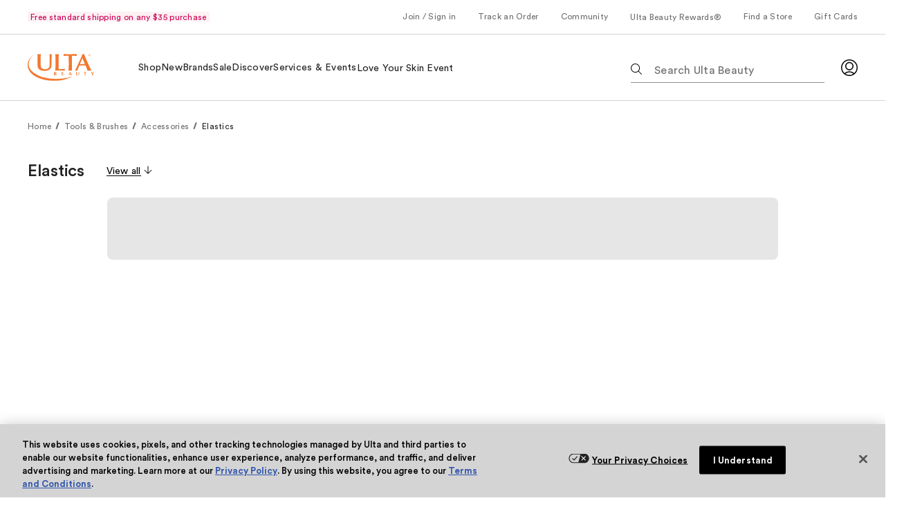

--- FILE ---
content_type: text/css; charset=utf-8
request_url: https://www.ulta.com/ux/assets/css/ulta-modules-CardsRail-CardsRail-js.cedbdf34.chunk.css
body_size: 298
content:
.CardsRail__Content{grid-column:span 6}@media(min-width:1024px){.CardsRail__Content{grid-column:span 12}}.CardsRail__Subtitle{margin-top:4px}.CardsRail__Container{margin-top:1.5rem;position:relative}@media(max-width:1439.98px){.CardsRail__Container{margin-top:1rem}}.CardsRail__rail-swiper-container{margin-left:-4px}.CardsRail__rail-button{margin-top:-1.25rem;position:absolute;top:50%;z-index:2}.CardsRail__rail-button--hidden{display:none}.CardsRail__rail-button--back{left:calc(-1.125rem - 4px)}.CardsRail__rail-button--forward{right:-1.125rem}.CardsRail__Pagination{align-items:center;display:none;gap:1rem;position:absolute;right:0;top:-3.125rem}@media(min-width:768px){.CardsRail__Pagination{display:flex}}.CardsRail__Pagination-button--disabled{color:var(--pal-color-button-primary-background-disabled)}.CardsRail__Pagination-button--hidden{display:none}.CardsRail__Pagination-button:focus-visible{outline:thin auto Highlight;outline:thin auto -webkit-focus-ring-color}.ImagesGridCard{background-color:var(--pal-colors-default-background-default);border-radius:.5rem;box-shadow:0 4px 4px 0 rgba(0,0,0,.102),0 -1px 8px 0 rgba(0,0,0,.051);margin:.5rem .25rem;padding:1rem}.ImagesGridCard__headline{align-items:baseline;display:flex}.ImagesGridCard__subtitle{padding:0 .5rem}.ImagesGridCard__product-images{display:grid;gap:.5rem;grid-template-columns:repeat(3,1fr);line-height:0;list-style-type:none;margin:0;padding:1rem 0 0}

--- FILE ---
content_type: text/css; charset=utf-8
request_url: https://www.ulta.com/ux/assets/css/ulta-modules-QuizSelection-QuizSelection-js.7a1645f6.chunk.css
body_size: 1008
content:
.QuizSelection__group{display:contents;list-style-type:none}.QuizSelection__header{grid-column:span 6;grid-row:1;margin-bottom:2rem}@media(min-width:768px){.QuizSelection__header{grid-column:2/6}}@media(min-width:1024px){.QuizSelection__header{grid-column:4/10}}.QuizSelection__subtitle{margin-top:1rem}.QuizSelection__item{background-color:var(--pal-colors-default-background-xsubtle);grid-column:span 3;margin-bottom:1rem;overflow:hidden}@media(min-width:768px){.QuizSelection__item{grid-column:span 2}}@media(min-width:1024px){.QuizSelection__item{grid-column:span 2;grid-row:2;margin-bottom:0;order:0}}.QuizSelection__item li{list-style-type:none}.QuizSelection__item a:hover:hover img{opacity:.85}.QuizSelection__item a:hover .QuizSelection__action svg{-webkit-animation:slide var(--pal-anim-transition-xslow);animation:slide var(--pal-anim-transition-xslow)}@-webkit-keyframes slide{0%{transform:translateX(5px)}}@keyframes slide{50%{transform:translateX(5px)}}.QuizSelection__image{overflow:hidden;position:relative;z-index:0}.QuizSelection__action{padding:.5rem 1rem;position:relative;z-index:1}@media(min-width:768px){.QuizSelection__action{padding:1rem}}.QuizSelection__action .Link__wrapper{margin-left:0;text-align:left}.QuizSelection__action .Link_Container{align-items:center;background-image:none;display:grid;grid-template-columns:2fr 1fr}.QuizSelection__action .Link_Container:after{background:none}.QuizSelection__action .Link_Container .Text-ds{font-family:var(--pal-font-family-000);font-size:var(--pal-font-size-14px);font-weight:var(--pal-font-weight-book);letter-spacing:var(--pal-letter-spacing-025px);line-height:var(--pal-line-height-16px)}@media(min-width:768px){.QuizSelection__action .Link_Container .Text-ds{font-family:var(--pal-font-family-000);font-size:var(--pal-font-size-16px);font-weight:var(--pal-font-weight-book);letter-spacing:var(--pal-letter-spacing-025px);line-height:var(--pal-line-height-20px)}}.QuizSelection__action--icon{margin-top:.3rem;text-align:right}.QuizSelection__numQuiz--01 .GridContainer .GridContainer__content,.QuizSelection__numQuiz--03 .GridContainer .GridContainer__content,.QuizSelection__numQuiz--05 .GridContainer .GridContainer__content,.QuizSelection__numQuiz--07 .GridContainer .GridContainer__content,.QuizSelection__numQuiz--09 .GridContainer .GridContainer__content{display:flex;flex-wrap:wrap;justify-content:center}@media(min-width:768px){.QuizSelection__numQuiz--01 .GridContainer .GridContainer__content,.QuizSelection__numQuiz--03 .GridContainer .GridContainer__content,.QuizSelection__numQuiz--05 .GridContainer .GridContainer__content,.QuizSelection__numQuiz--07 .GridContainer .GridContainer__content,.QuizSelection__numQuiz--09 .GridContainer .GridContainer__content{display:grid}}.QuizSelection__OneCard--00{margin-bottom:0}@media(min-width:768px){.QuizSelection__OneCard--00{grid-column:3/5}}@media(min-width:1024px){.QuizSelection__OneCard--00{grid-column:6/8}}.QuizSelection__numQuiz--01 .QuizSelection__OneCard--00{flex:0 0 46.6%}.QuizSelection__TwoCard--00{margin-bottom:0}@media(min-width:768px){.QuizSelection__TwoCard--00{grid-column:2/4}}@media(min-width:1024px){.QuizSelection__TwoCard--00{grid-column:5/7}}.QuizSelection__TwoCard--01{margin-bottom:0}@media(min-width:768px){.QuizSelection__TwoCard--01{grid-column:4/6}}@media(min-width:1024px){.QuizSelection__TwoCard--01{grid-column:7/9}}@media(min-width:768px){.QuizSelection__ThreeCard--00{margin-bottom:0}}@media(min-width:1024px){.QuizSelection__ThreeCard--00{grid-column:4/6}}@media(min-width:768px){.QuizSelection__ThreeCard--01{margin-bottom:0}}@media(min-width:1024px){.QuizSelection__ThreeCard--01{grid-column:6/8}}.QuizSelection__ThreeCard--02{margin-bottom:0}@media(min-width:1024px){.QuizSelection__ThreeCard--02{grid-column:8/10}}.QuizSelection__numQuiz--03 .QuizSelection__ThreeCard--00,.QuizSelection__numQuiz--03 .QuizSelection__ThreeCard--01,.QuizSelection__numQuiz--03 .QuizSelection__ThreeCard--02{flex:0 0 46.6%}@media(min-width:768px){.QuizSelection__FourCard--00{grid-column:2/4}}@media(min-width:1024px){.QuizSelection__FourCard--00{grid-column:3/5}}@media(min-width:768px){.QuizSelection__FourCard--01{grid-column:4/6}}@media(min-width:1024px){.QuizSelection__FourCard--01{grid-column:5/7}}.QuizSelection__FourCard--02{margin-bottom:0}@media(min-width:768px){.QuizSelection__FourCard--02{grid-column:2/4}}@media(min-width:1024px){.QuizSelection__FourCard--02{grid-column:7/9}}.QuizSelection__FourCard--03{margin-bottom:0}@media(min-width:768px){.QuizSelection__FourCard--03{grid-column:4/6}}@media(min-width:1024px){.QuizSelection__FourCard--03{grid-column:9/11}.QuizSelection__FiveCard--00{grid-column:2/4}.QuizSelection__FiveCard--01{grid-column:4/6}.QuizSelection__FiveCard--02{grid-column:6/8}}@media(min-width:768px){.QuizSelection__FiveCard--03{grid-column:2/4;margin-bottom:0}}@media(min-width:1024px){.QuizSelection__FiveCard--03{grid-column:8/10}}.QuizSelection__FiveCard--04{margin-bottom:0}@media(min-width:768px){.QuizSelection__FiveCard--04{grid-column:4/6}}@media(min-width:1024px){.QuizSelection__FiveCard--04{grid-column:10/12}}.QuizSelection__numQuiz--05 .QuizSelection__FiveCard--00,.QuizSelection__numQuiz--05 .QuizSelection__FiveCard--01,.QuizSelection__numQuiz--05 .QuizSelection__FiveCard--02,.QuizSelection__numQuiz--05 .QuizSelection__FiveCard--03,.QuizSelection__numQuiz--05 .QuizSelection__FiveCard--04{flex:0 0 46.6%}@media(min-width:768px){.QuizSelection__SixCard--00{grid-column:1/3}}@media(min-width:1024px){.QuizSelection__SixCard--00{grid-column:4/6;margin-bottom:1rem}}@media(min-width:768px){.QuizSelection__SixCard--01{grid-column:3/5}}@media(min-width:1024px){.QuizSelection__SixCard--01{grid-column:6/8;margin-bottom:1rem}}@media(min-width:768px){.QuizSelection__SixCard--02{grid-column:5/7}}@media(min-width:1024px){.QuizSelection__SixCard--02{grid-column:8/10;margin-bottom:1rem}}@media(min-width:768px){.QuizSelection__SixCard--03{grid-column:1/3;margin-bottom:0}}@media(min-width:1024px){.QuizSelection__SixCard--03{grid-column:4/6;grid-row:3}}.QuizSelection__SixCard--04{margin-bottom:0}@media(min-width:768px){.QuizSelection__SixCard--04{grid-column:3/5}}@media(min-width:1024px){.QuizSelection__SixCard--04{grid-column:6/8;grid-row:3}}.QuizSelection__SixCard--05{margin-bottom:0}@media(min-width:768px){.QuizSelection__SixCard--05{grid-column:5/7}}@media(min-width:1024px){.QuizSelection__SixCard--05{grid-column:8/10;grid-row:3}}@media(min-width:768px){.QuizSelection__SevenCard--00{grid-column:1/3}}@media(min-width:1024px){.QuizSelection__SevenCard--00{grid-column:3/5;margin-bottom:1rem}}@media(min-width:768px){.QuizSelection__SevenCard--01{grid-column:3/5}}@media(min-width:1024px){.QuizSelection__SevenCard--01{grid-column:5/7;margin-bottom:1rem}}@media(min-width:768px){.QuizSelection__SevenCard--02{grid-column:5/7}}@media(min-width:1024px){.QuizSelection__SevenCard--02{grid-column:7/9;margin-bottom:1rem}}@media(min-width:768px){.QuizSelection__SevenCard--03{grid-column:1/3}}@media(min-width:1024px){.QuizSelection__SevenCard--03{grid-column:9/11;margin-bottom:1rem}}@media(min-width:768px){.QuizSelection__SevenCard--04{grid-column:3/5}}@media(min-width:1024px){.QuizSelection__SevenCard--04{grid-column:4/6;grid-row:3}}@media(min-width:768px){.QuizSelection__SevenCard--05{grid-column:5/7}}@media(min-width:1024px){.QuizSelection__SevenCard--05{grid-column:6/8;grid-row:3}}.QuizSelection__SevenCard--06{margin-bottom:0}@media(min-width:768px){.QuizSelection__SevenCard--06{grid-column:3/5}}@media(min-width:1024px){.QuizSelection__SevenCard--06{grid-column:8/10;grid-row:3}}.QuizSelection__numQuiz--07 .QuizSelection__SevenCard--00,.QuizSelection__numQuiz--07 .QuizSelection__SevenCard--01,.QuizSelection__numQuiz--07 .QuizSelection__SevenCard--02,.QuizSelection__numQuiz--07 .QuizSelection__SevenCard--03,.QuizSelection__numQuiz--07 .QuizSelection__SevenCard--04,.QuizSelection__numQuiz--07 .QuizSelection__SevenCard--05,.QuizSelection__numQuiz--07 .QuizSelection__SevenCard--06{flex:0 0 46.6%}@media(min-width:768px){.QuizSelection__EightCard--00{grid-column:1/3}}@media(min-width:1024px){.QuizSelection__EightCard--00{grid-column:3/5;margin-bottom:1rem}}@media(min-width:768px){.QuizSelection__EightCard--01{grid-column:3/5}}@media(min-width:1024px){.QuizSelection__EightCard--01{grid-column:5/7;margin-bottom:1rem}}.QuizSelection__EightCard--02{margin-bottom:1rem}@media(min-width:768px){.QuizSelection__EightCard--02{grid-column:5/7}}@media(min-width:1024px){.QuizSelection__EightCard--02{grid-column:7/9}}.QuizSelection__EightCard--03{margin-bottom:1rem}@media(min-width:768px){.QuizSelection__EightCard--03{grid-column:1/3}}@media(min-width:1024px){.QuizSelection__EightCard--03{grid-column:9/11}}@media(min-width:768px){.QuizSelection__EightCard--04{grid-column:3/5}}@media(min-width:1024px){.QuizSelection__EightCard--04{grid-row:3}}@media(min-width:768px){.QuizSelection__EightCard--05{grid-column:5/7}}@media(min-width:1024px){.QuizSelection__EightCard--05{grid-row:3}}.QuizSelection__EightCard--06{margin-bottom:0}@media(min-width:768px){.QuizSelection__EightCard--06{grid-column:2/4}}@media(min-width:1024px){.QuizSelection__EightCard--06{grid-column:7/9;grid-row:3}}.QuizSelection__EightCard--07{margin-bottom:0}@media(min-width:768px){.QuizSelection__EightCard--07{grid-column:4/6}}@media(min-width:1024px){.QuizSelection__EightCard--07{grid-column:9/11;grid-row:3}.QuizSelection__NineCard--00{grid-column:2/4;margin-bottom:1rem}.QuizSelection__NineCard--01{grid-column:4/6;margin-bottom:1rem}.QuizSelection__NineCard--02{grid-column:6/8;margin-bottom:1rem}.QuizSelection__NineCard--03{grid-column:8/10;margin-bottom:1rem}.QuizSelection__NineCard--04{grid-column:10/12;margin-bottom:1rem}.QuizSelection__NineCard--05{grid-column:3/5;grid-row:3}}@media(min-width:768px){.QuizSelection__NineCard--06{margin-bottom:0}}@media(min-width:1024px){.QuizSelection__NineCard--06{grid-column:5/7;grid-row:3}}@media(min-width:768px){.QuizSelection__NineCard--07{margin-bottom:0}}@media(min-width:1024px){.QuizSelection__NineCard--07{grid-column:7/9;grid-row:3}}.QuizSelection__NineCard--08{margin-bottom:0}@media(min-width:1024px){.QuizSelection__NineCard--08{grid-column:9/11;grid-row:3}}.QuizSelection__numQuiz--09 .QuizSelection__NineCard--00,.QuizSelection__numQuiz--09 .QuizSelection__NineCard--01,.QuizSelection__numQuiz--09 .QuizSelection__NineCard--02,.QuizSelection__numQuiz--09 .QuizSelection__NineCard--03,.QuizSelection__numQuiz--09 .QuizSelection__NineCard--04,.QuizSelection__numQuiz--09 .QuizSelection__NineCard--05,.QuizSelection__numQuiz--09 .QuizSelection__NineCard--06,.QuizSelection__numQuiz--09 .QuizSelection__NineCard--07,.QuizSelection__numQuiz--09 .QuizSelection__NineCard--08{flex:0 0 46.6%}@media(min-width:1024px){.QuizSelection__TenCard--00{grid-column:2/4;margin-bottom:1rem}.QuizSelection__TenCard--01{grid-column:4/6;margin-bottom:1rem}.QuizSelection__TenCard--02{grid-column:6/8;margin-bottom:1rem}.QuizSelection__TenCard--03{grid-column:8/10;margin-bottom:1rem}.QuizSelection__TenCard--04{grid-column:10/12;margin-bottom:1rem}.QuizSelection__TenCard--05{grid-column:2/4;grid-row:3}.QuizSelection__TenCard--06{grid-column:4/6;grid-row:3}.QuizSelection__TenCard--07{grid-column:6/8;grid-row:3}}.QuizSelection__TenCard--08{margin-bottom:0}@media(min-width:768px){.QuizSelection__TenCard--08{margin-bottom:1rem}}@media(min-width:1024px){.QuizSelection__TenCard--08{grid-column:8/10;grid-row:3;margin-bottom:0}}.QuizSelection__TenCard--09{margin-bottom:0}@media(min-width:768px){.QuizSelection__TenCard--09{grid-column:3/5}}@media(min-width:1024px){.QuizSelection__TenCard--09{grid-column:10/12;grid-row:3}}

--- FILE ---
content_type: text/css; charset=utf-8
request_url: https://www.ulta.com/ux/assets/css/ulta-modules-PromotionalRail-PromotionalRail-js.667071a5.chunk.css
body_size: 1553
content:
.PromotionalRail__header{align-items:center;align-items:flex-start;display:flex;gap:.75rem;grid-column:span 6;justify-content:space-between;padding-left:unset}.PromotionalRail__header .pal-c-Link{margin-left:0}@media(min-width:768px){.PromotionalRail__header{justify-content:left}.PromotionalRail__header .pal-c-Link{flex-shrink:0;margin-left:2rem}}@media(min-width:1024px){.PromotionalRail__header{grid-column:span 12}}.PromotionalRail__carousel{grid-column:span 6;margin-top:2rem;position:relative}.PromotionalRail__carousel .sr-only{clip:rect(0,0,0,0);border:0;height:1px;margin:-1px;overflow:hidden;padding:0;position:absolute;width:1px}.PromotionalRail__carousel .swiper-container{padding-bottom:.25rem}@media(min-width:1024px){.PromotionalRail__carousel{grid-column:span 12}}.PromotionalRail__carousel__Pagination{align-items:center;display:none;gap:1rem;position:absolute;right:0;top:-3.125rem}@media(min-width:768px){.PromotionalRail__carousel__Pagination{display:flex}}.PromotionalRail__carousel__Pagination__forward-label{margin-left:1rem}.PromotionalRail__withBackgroundColor .GridContainer__content{padding:4rem 0}@media(min-width:1024px){.PromotionalRail__withBackgroundColor .GridContainer__content{padding:5rem 0}}.Article{position:relative}.Article__cardOrientation .pal-c-Link.pal-c-Link--primary .pal-c-Link__label{background-image:none;display:block;padding-bottom:0}.Article__cardOrientation--vertical .Article__contentDetails,.Article__cardOrientation--vertical .Article__contentImage{width:100%}.Article__cardOrientation--horizontal .Article__mainContainer{display:flex}.Article__cardOrientation--horizontal .Article__contentImage{display:inline-block;width:49%}.Article__cardOrientation--horizontal .Article__contentImage .Image,.Article__cardOrientation--horizontal .Article__contentImage .Image img{align-self:end;justify-self:end}@media(min-width:1024px){.Article__cardOrientation--horizontal .Article__contentImage{align-self:end}}.Article__cardOrientation--horizontal .Article__contentDetails{bottom:0;display:inline-block;justify-content:start;margin-top:0;padding-left:1rem;padding-right:1rem;position:relative;vertical-align:top;width:50%}@media(min-width:1024px){.Article__cardOrientation--horizontal .Article__contentDetails{align-self:end;height:100%;justify-content:end}}.Article__cardOrientation--horizontal .Article__contentDetails--centered{align-self:center;display:inline-flex;flex-direction:column;justify-content:center}.Article__cardOrientation--horizontal .pal-c-Link{display:flex}.Article__contentImage{overflow:hidden}.Article__contentImage .Image{text-align:center}.Article__contentImage .Image img{display:block;height:auto;transition:transform var(--pal-anim-transition-xxfast);width:100%}.Article__highlight{background-color:var(--pal-colors-default-background-default);left:.5rem;padding:.25rem;position:absolute;top:.5rem}.Article__contentDetails{margin-top:1rem;position:relative}.Article__contentTag{margin-bottom:.5rem}.Article__contentEyebrow{margin-bottom:.25rem}.Article__contentTitle--hiddenLink .Text-ds{background-image:none;color:var(--pal-colors-default-content-link);cursor:pointer;display:inline;font-family:var(--pal-font-family-000);font-size:var(--pal-font-size-14px);font-size:var(--pal-font-size-20px);font-weight:var(--pal-font-weight-book);font-weight:var(--pal-font-weight-medium);letter-spacing:var(--pal-letter-spacing-025px);letter-spacing:var(--pal-letter-spacing-015px);line-height:var(--pal-line-height-16px);line-height:var(--pal-line-height-24px);position:relative;text-decoration:none;z-index:1}.Article__contentTitle--hiddenLink .Text-ds.pal-c-Button--link:not(.pal-c-Button--disabled) .pal-c-Button__text,.Article__contentTitle--hiddenLink .Text-ds.pal-c-Link--primary:not(.pal-c-Link--disabled) .pal-c-Link__label{background:linear-gradient(var(--pal-color-neutral-black),var(--pal-color-neutral-black)),linear-gradient(var(--pal-color-neutral-black),var(--pal-color-neutral-black));background-position:0 100%,100% 100%;background-repeat:no-repeat;background-size:0 .063rem,100% .063rem}.Article__contentTitle--hiddenLink .Text-ds:not(.pal-c-Button--disabled).pal-c-Button--link:hover .pal-c-Button__text,.Article__contentTitle--hiddenLink .Text-ds:not(.pal-c-Link--disabled):hover .pal-c-Link__label{animation-direction:normal;animation-duration:.3s;animation-fill-mode:forwards;animation-name:slideout;animation-timing-function:var(--pal-anim-functions-entrance)}.Article__contentTitle--hiddenLink .Text-ds:focus-visible{outline:thin auto var(--pal-theme-color-focus-ring);outline-offset:.2rem}.Article__contentTitle--hiddenLink .Text-ds .pal-c-Link__icon-before{margin-right:var(--pal-l-internal-spacer-00)}.Article__contentTitle--hiddenLink .Text-ds .pal-c-Link__icon-before svg{display:inline-block}.Article__contentTitle--hiddenLink .Text-ds .pal-c-Link__icon-after{margin-left:var(--pal-l-internal-spacer-00);margin-right:0}.Article__contentTitle--hiddenLink .Text-ds .pal-c-Link__icon-after svg{display:inline-block}@media(min-width:1024px){.Article__contentTitle--hiddenLink .Text-ds{font-family:var(--pal-font-family-000);font-size:var(--pal-font-size-32px);font-size:var(--pal-font-size-16px);font-weight:var(--pal-font-weight-book);font-weight:var(--pal-font-weight-medium);letter-spacing:var(--pal-letter-spacing-neg03px);letter-spacing:var(--pal-letter-spacing-015px);line-height:var(--pal-line-height-32px);line-height:var(--pal-line-height-20px)}}@media(min-width:1024px)and (min-width:1024px){.Article__contentTitle--hiddenLink .Text-ds{font-size:var(--pal-font-size-24px);letter-spacing:var(--pal-letter-spacing-neg03px);line-height:var(--pal-line-height-28px)}}.Article__contentDisclaimer,.Article__contentSubtitle,.Article__contentTitlesupport{margin-top:.25rem}.Article__valuetag{margin-top:.5rem}.Article__contentLabel{margin-top:1rem}.Article__contentLabel .Text-ds{color:var(--pal-colors-default-content-link);cursor:pointer;display:inline;font-family:var(--pal-font-family-000);font-size:var(--pal-font-size-14px);font-weight:var(--pal-font-weight-book);letter-spacing:var(--pal-letter-spacing-025px);line-height:var(--pal-line-height-16px);position:relative;text-decoration:none;z-index:1}.Article__contentLabel .Text-ds,.Article__contentLabel .Text-ds.pal-c-Button--link:not(.pal-c-Button--disabled) .pal-c-Button__text,.Article__contentLabel .Text-ds.pal-c-Link--primary:not(.pal-c-Link--disabled) .pal-c-Link__label{background:linear-gradient(var(--pal-color-neutral-black),var(--pal-color-neutral-black)),linear-gradient(var(--pal-color-neutral-black),var(--pal-color-neutral-black));background-position:0 100%,100% 100%;background-repeat:no-repeat;background-size:0 .063rem,100% .063rem}.Article__contentLabel .Text-ds:not(.pal-c-Button--disabled).pal-c-Button--link:hover .pal-c-Button__text,.Article__contentLabel .Text-ds:not(.pal-c-Link--disabled):hover .pal-c-Link__label{animation-direction:normal;animation-duration:.3s;animation-fill-mode:forwards;animation-name:slideout;animation-timing-function:var(--pal-anim-functions-entrance)}.Article__contentLabel .Text-ds:focus-visible{outline:thin auto var(--pal-theme-color-focus-ring);outline-offset:.2rem}.Article__contentLabel .Text-ds .pal-c-Link__icon-before{margin-right:var(--pal-l-internal-spacer-00)}.Article__contentLabel .Text-ds .pal-c-Link__icon-before svg{display:inline-block}.Article__contentLabel .Text-ds .pal-c-Link__icon-after{margin-left:var(--pal-l-internal-spacer-00);margin-right:0}.Article__contentLabel .Text-ds .pal-c-Link__icon-after svg{display:inline-block}a:hover .Article__contentDetails .Article__contentLabel .Text-ds{animation-direction:normal;animation-duration:.3s;animation-fill-mode:forwards;animation-name:slideout;animation-timing-function:var(--pal-anim-functions-entrance)}@keyframes slideout{0%{background-position:0 100%,100% 100%;background-size:0 .063rem,100% .063rem}50%{background-position:0 100%,100% 100%;background-size:0 .063rem,0 .063rem}to{background-position:0 100%,100% 100%;background-size:100% .063rem,0 .063rem}}a:hover .Article__contentDetails .Article__contentTitle--hiddenLink .Text-ds{text-decoration:underline}.Article__contentTitle--noLink{cursor:default}.Article__contentTitle--noLink .Article__contentImage .Image img{transform:none}.Article__contentTitle--noLink .Article__contentTitle--hiddenLink .Text-ds{background-image:none;cursor:default}.Article__contentLabel--left,.Article__contentTag--left,.Article__contentTitle--left,.Article__valuetag--left{text-align:left}.Article__contentLabel--center,.Article__contentTag--center,.Article__contentTitle--center,.Article__valuetag--center{text-align:center}.Article__patternBackground{bottom:0;left:0;overflow-y:hidden;position:absolute;right:0;top:0;z-index:-1}.Article__cardBackgroundColor--magenta-100{background-color:var(--pal-colors-default-background-brand-02)}.Article__cardBackgroundColor--orange-100{background-color:var(--pal-colors-default-background-brand-01)}.Article__cardBackgroundColor--fire-100{background-color:var(--pal-colors-default-background-brand-03)}.Article__cardBackgroundColor--plum-100{background-color:var(--pal-colors-default-background-brand-04)}.Article__cardBackgroundColor--magenta-200{background-color:var(--pal-colors-default-background-brand-02-strong)}.Article__cardBackgroundColor--orange-200{background-color:var(--pal-colors-default-background-brand-01-strong)}.Article__cardBackgroundColor--fire-200{background-color:var(--pal-colors-default-background-brand-03-strong)}.Article__cardBackgroundColor--plum-200{background-color:var(--pal-colors-default-background-brand-04-strong)}.Article__cardBackgroundColor--neutral-25{background-color:transparent}.Article__cardBackgroundColor--neutral-50{background-color:var(--pal-colors-default-background-xsubtle)}.Article:not(.Article__noLink) .pal-c-Link:hover img{opacity:.85}.VideoPlayer__thumbnail{cursor:pointer;position:relative}.VideoPlayer__play{background:var(--pal-color-button-secondary-background);border:none;border-radius:5rem;cursor:pointer;height:2rem;left:50%;padding:0;width:2rem;z-index:3}.VideoPlayer__play,.VideoPlayer__play svg{font-size:6.25rem;position:absolute;text-align:center;top:50%;-ms-transform:translate(-50%,-50%);transform:translate(-50%,-50%)}.VideoPlayer__play svg{left:54%}@media(min-width:1024px){.react-player__preview{height:28.81rem!important;object-fit:fill}}.InlineVideo{position:relative}.InlineVideo--paused svg{margin-left:.275rem}.InlineVideo video{vertical-align:bottom}.InlineVideo__controlButton{cursor:pointer;left:1rem;position:absolute;z-index:3}.InlineVideo__controlButton,.InlineVideo__controlButton:active,.InlineVideo__controlButton:focus,.InlineVideo__controlButton:hover{background-color:var(--pal-color-button-secondary-background);border-color:var(--pal-color-button-secondary-border);bottom:1rem;color:var(--pal-color-button-secondary-content)}.InlineVideo__controlButton:active svg,.InlineVideo__controlButton:focus svg,.InlineVideo__controlButton:hover svg{fill:var(--pal-color-button-secondary-content)}.InlineVideo__controlButton svg{vertical-align:middle}

--- FILE ---
content_type: text/css; charset=utf-8
request_url: https://www.ulta.com/ux/assets/css/ulta-modules-StoresList-StoresList-js.9cb357e5.chunk.css
body_size: 1093
content:
.StoresList__wrapper{margin:0 auto;max-width:90rem}.StoresList__content{column-gap:1rem;display:grid;grid-template-columns:repeat(6,minmax(12.5%,1fr));margin-left:1rem;margin-right:1rem}@media(min-width:768px){.StoresList__content{margin-left:1.5rem;margin-right:1.5rem}}@media(min-width:1024px){.StoresList__content{grid-template-columns:repeat(12,minmax(6.4%,1fr));margin-left:2.5rem;margin-right:2.5rem}}.StoresList__content ul{list-style-type:none;margin:0;padding:0}.StoresList__cards{grid-gap:4rem;display:grid;gap:4rem;grid-column:1/span 6;grid-template-columns:1fr}@media(min-width:768px){.StoresList__cards{grid-column:1/span 6;grid-template-columns:repeat(2,1fr)}}@media(min-width:1024px){.StoresList__cards{grid-column:2/span 10;grid-template-columns:repeat(3,1fr)}}.StoreListItem--disabled{opacity:.4;pointer-events:none}.StoreListItem__radio{display:flex;margin-left:.1rem}.StoreListItem__statusText_bold span{color:var(--pal-colors-default-content-default);font-weight:var(--pal-font-weight-bold)}.StoreListItem .RadioButton_Huge{flex:1;margin-left:.1rem}.StoreListItem .RadioButton_Huge__input{margin-right:1rem;margin-top:2px}.StoreListItem__label{display:flex;margin-right:.5rem}.StoreListItem__content{flex:1}.StoreListItem__title{display:flex;justify-content:space-between}.StoreListItem__titleText{flex:1 1 auto;margin-right:1rem}.StoreListItem__titleDistance{flex:0 0 auto;margin-left:auto}.StoreListItem__availabilityMessage{margin-left:2.375rem;margin-top:1.5rem}.StoreListItem__notAvailabilityMessage{margin-top:1.5rem}.StoreListItem__notAvailabilityMessage .Divider{margin-top:.5rem}.StoreListItem .TitleCompact__SubTitle{margin-left:.5rem}.StoreListItem .MiniProductCard{padding:0}.StoreListItem .List--Spacer02.List--Separator.List--DisplayBlock .List__Item{margin-bottom:1rem;padding-bottom:1rem}.StoreListItem .List--Separator.List--DisplayBlock .List__Item:last-child{margin-bottom:0;padding-bottom:0}.StoreListItem .Accordion_Huge{margin:0}.StoreListItem .Accordion_Huge__summary--header{margin:auto}.RadioButton_Huge{position:relative}.RadioButton_Huge__input{appearance:none;border:1px solid var(--pal-colors-default-border-default);border-radius:50%;cursor:pointer;height:1.25rem!important;margin:0 .5rem .125rem 0;outline:0;overflow:hidden;position:relative;transform:scale(1);vertical-align:middle;width:1.25rem}.RadioButton_Huge__input:hover:not(:disabled){transform:scale(1.1)}.RadioButton_Huge__input:focus-visible{outline:thin auto -webkit-focus-ring-color;outline-offset:.05rem}.RadioButton_Huge__hideInput{opacity:0}.RadioButton_Huge__transformLabel{left:0;position:absolute}.RadioButton_Huge__input:checked+.RadioButton_Huge__label:before{border:1px solid var(--pal-colors-default-content-brand-02);height:1.25rem;width:1.25rem}.RadioButton_Huge input[type=radio]:disabled,.RadioButton_Huge input[type=radio]:disabled:after{border-color:var(--pal-colors-default-border-xsubtle);cursor:not-allowed}.RadioButton_Huge input[type=radio]:checked:hover:not(:disabled){transform:scale(1.1)}.RadioButton_Huge input[type=radio]:checked:after{background-color:var(--pal-colors-default-background-knockout);border:.4375rem solid var(--pal-colors-default-content-default);border-radius:50%;bottom:0;content:"";height:.75rem;left:0;margin:auto;position:absolute;right:0;top:0;width:.75rem}.RadioButton_Huge input[type=radio]:checked:after:hover:not(:disabled){transform:scale(1.1)}.Divider__Gray{border-top:1px solid var(--pal-colors-default-border-xsubtle)}.MiniProductCard{border-bottom:1px solid var(--pal-colors-default-border-xsubtle);padding:1rem 0}.MiniProductCard:last-child{border-bottom:0}.MiniProductCard__Image{background-color:var(--pal-colors-default-background-xsubtle);box-sizing:border-box;height:6.25rem;padding:1rem;width:6.25rem}.MiniProductCard__Image__small{height:4.5rem;padding:.75rem;width:4.5rem}.MiniProductCard__Eyebrow{margin-bottom:.25rem}.MiniProductCard__Details{display:flex;margin-left:1rem;width:100%}.MiniProductCard__Content{display:flex;flex-direction:column;width:100%}.MiniProductCard__BrandName,.MiniProductCard__ProductName{display:flex}.MiniProductCard__Variants{align-items:center;display:flex;margin-top:.25rem}.MiniProductCard__Variants .Text-ds.Text-ds--body-3:last-child{flex:1;overflow:hidden;text-overflow:ellipsis;white-space:nowrap;width:99px}.MiniProductCard__Variants .Image{margin:0 .25rem 0 .5rem}.MiniProductCard__Variants .Image img{border-radius:50%}.MiniProductCard__primaryAction{display:flex;margin-top:1rem}.MiniProductCard__secondaryAction{align-items:center;display:flex;margin-left:1.25rem}.MiniProductCard__rating{margin-top:.25rem}.MiniProductCard__MainPrice,.MiniProductCard__SubscriptionIndicator{align-items:center;display:flex;margin:1rem 0 0}.MiniProductCard__ButtonActionContainer{display:flex;justify-content:flex-end}.MiniProductCard__MainContainer{display:flex}.MiniProductCard__InlineMessage{list-style-type:none;margin-bottom:.5rem}.MiniProductCard__ButtonAction{align-items:center;display:flex;justify-content:center;margin-bottom:0}.MiniProductCard__InlineMessageList{margin:0;padding:0}.ReviewStarsCard{align-items:center;color:var(--pal-colors-default-content-default);display:flex}.ReviewStarsCard__ReviewLabel{padding-left:.275rem}.ReviewStarsCard .sr-only{clip:rect(0,0,0,0);border:0;height:1px;margin:-1px;overflow:hidden;padding:0;position:absolute;width:1px}.TitleCompact__TitleDisplay{align-items:center;display:flex}.TitleCompact__SubTitle{line-height:1rem;margin-left:1rem}.TitleCompact .Divider{margin:.5rem 0 1.5rem}

--- FILE ---
content_type: text/css; charset=utf-8
request_url: https://www.ulta.com/ux/assets/css/ulta-modules-AppDownload-AppDownload-js.8d206d5c.chunk.css
body_size: 197
content:
.AppDownload{margin:0 auto;max-width:90rem}.AppDownload__content{column-gap:1rem;display:grid;grid-template-columns:repeat(6,minmax(12.5%,1fr));margin-left:1rem;margin-right:1rem}@media(min-width:768px){.AppDownload__content{margin-left:1.5rem;margin-right:1.5rem}}@media(min-width:1024px){.AppDownload__content{grid-template-columns:repeat(12,minmax(6.4%,1fr));margin-left:2.5rem;margin-right:2.5rem}}.AppDownload__appStoreIos{grid-column:1/span 3}@media(min-width:768px){.AppDownload__appStoreIos{grid-column:2/4}}.AppDownload__appStoreAndroid{grid-column:4/span 3}@media(min-width:768px){.AppDownload__appStoreAndroid{grid-column:4/6}}.AppDownload__appStoreAndroid .Image,.AppDownload__appStoreAndroid .Image img,.AppDownload__appStoreAndroid .pal-c-Link{height:100%}.AppDownload__ultaIcon{display:flex;padding:1.5rem}@media(min-width:1024px){.AppDownload__ultaIcon{background-color:var(--pal-colors-default-background-xsubtle);grid-column:5/9}}.AppDownload__ultaIconImage{height:5.625rem;margin-right:1rem;width:5.625rem}.AppDownload__ultaIconText{align-self:center;display:table;height:100%;margin:0 2rem;width:150px}.AppDownload__ultaIconText p{display:table-cell;vertical-align:middle}@media(min-width:1024px){.AppDownload__ultaIconText{margin:0 1rem}}@media(min-width:1440px){.AppDownload__ultaIconText{margin:0 2rem}}.AppDownload .pal-c-Link:after{background:none}

--- FILE ---
content_type: text/css; charset=utf-8
request_url: https://www.ulta.com/ux/assets/css/ulta-modules-FourUp-FourUp-js.a279de1b.chunk.css
body_size: 712
content:
.FourUp{position:relative}.FourUp__wrapper{margin:0 auto;max-width:90rem}.FourUp__backgroundImg{bottom:0;left:0;position:absolute;right:0;top:0;z-index:-1}.FourUp__contentSection{column-gap:1rem;display:grid;grid-template-columns:repeat(6,minmax(12.5%,1fr));margin-left:1rem;margin-right:1rem}@media(min-width:768px){.FourUp__contentSection{margin-left:1.5rem;margin-right:1.5rem}}@media(min-width:1024px){.FourUp__contentSection{grid-template-columns:repeat(12,minmax(6.4%,1fr));margin-left:2.5rem;margin-right:2.5rem}}.FourUp__heading{grid-column:span 6;padding-bottom:2rem;padding-top:1rem}@media(min-width:768px){.FourUp__heading{grid-column:2/6}}@media(min-width:1024px){.FourUp__heading{grid-column:4/10;padding-bottom:3rem}}.FourUp__heading--Position{margin-top:3rem}@media(min-width:768px){.FourUp__heading--Position{margin-top:6rem}}.FourUp__subtitle{padding-top:.5rem}@media(min-width:1024px){.FourUp__subtitle{padding-top:1rem}}.FourUp__article{display:contents}.FourUp__article--Position{margin-top:4rem}@media(min-width:1024px){.FourUp__article--Position{margin-top:8rem}}.FourUp__content{padding-bottom:2rem}.FourUp__content:first-of-type{grid-column:1/4;grid-row:2}@media(min-width:768px){.FourUp__content:first-of-type{grid-column:2/4}}@media(min-width:1024px){.FourUp__content:first-of-type{grid-column:1/4}}.FourUp__content:nth-of-type(2){grid-column:4/7;grid-row:2}@media(min-width:768px){.FourUp__content:nth-of-type(2){grid-column:4/6}}@media(min-width:1024px){.FourUp__content:nth-of-type(2){grid-column:4/7}}.FourUp__content:nth-of-type(3){grid-column:1/4;grid-row:3}@media(min-width:768px){.FourUp__content:nth-of-type(3){grid-column:2/4}}@media(min-width:1024px){.FourUp__content:nth-of-type(3){grid-column:7/10;grid-row:2}}.FourUp__content:nth-of-type(4){grid-column:4/7;grid-row:3}@media(min-width:768px){.FourUp__content:nth-of-type(4){grid-column:4/6}}@media(min-width:1024px){.FourUp__content:nth-of-type(4){grid-column:10/13;grid-row:2}}.FourUp__Title{padding-top:1.5rem}.FourUp__Titlesupport{padding-top:.5rem}@media(min-width:768px){.FourUp__Titlesupport{padding-top:1rem}}@media(min-width:1024px){.FourUp__Titlesupport{padding-top:.5rem}}.FourUp__Label{padding-top:2rem;text-align:center}@media(min-width:768px){.FourUp__Label{padding-top:1.5rem}}.FourUp__Label svg{margin-left:.6rem}.FourUp__backgroundColor--neutral-25,.FourUp__backgroundColor--neutral-50{background-color:var(--pal-colors-default-background-xsubtle)}.FourUp__backgroundColor--neutral-100,.FourUp__backgroundColor--neutral-200,.FourUp__backgroundColor--neutral-300,.FourUp__backgroundColor--neutral-400,.FourUp__backgroundColor--neutral-500,.FourUp__backgroundColor--neutral-600,.FourUp__backgroundColor--neutral-700,.FourUp__backgroundColor--neutral-800,.FourUp__backgroundColor--neutral-900{background-color:var(--pal-colors-default-background-subtle)}.FourUp__backgroundColor--black{background-color:var(--pal-colors-default-background-knockout)}.FourUp__backgroundColor--white{background-color:var(--pal-colors-default-background-default)}.FourUp__backgroundColor--orange-100{background-color:var(--pal-colors-default-background-brand-01)}.FourUp__backgroundColor--orange-200{background-color:var(--pal-colors-default-background-brand-01-strong)}.FourUp__backgroundColor--orange-300{background-color:var(--pal-colors-default-background-brand-01-xstrong)}.FourUp__backgroundColor--magenta-100{background-color:var(--pal-colors-default-background-brand-02)}.FourUp__backgroundColor--magenta-200{background-color:var(--pal-colors-default-background-brand-02-strong)}.FourUp__backgroundColor--magenta-400{background-color:var(--pal-colors-default-background-brand-02-xstrong)}.FourUp__backgroundColor--magenta-500{background-color:var(--pal-colors-default-background-brand-02-knockout)}.FourUp__backgroundColor--fire-100{background-color:var(--pal-colors-default-background-brand-03)}.FourUp__backgroundColor--fire-200{background-color:var(--pal-colors-default-background-brand-03-strong)}.FourUp__backgroundColor--fire-400{background-color:var(--pal-colors-default-background-brand-03-xstrong)}.FourUp__backgroundColor--plum-100{background-color:var(--pal-colors-default-background-brand-04)}.FourUp__backgroundColor--plum-200{background-color:var(--pal-colors-default-background-brand-04-strong)}.FourUp__backgroundColor--plum-700{background-color:var(--pal-colors-default-background-brand-04-xstrong)}.VideoPlayer__thumbnail{cursor:pointer;position:relative}.VideoPlayer__play{background:var(--pal-color-button-secondary-background);border:none;border-radius:5rem;cursor:pointer;height:2rem;left:50%;padding:0;width:2rem;z-index:3}.VideoPlayer__play,.VideoPlayer__play svg{font-size:6.25rem;position:absolute;text-align:center;top:50%;-ms-transform:translate(-50%,-50%);transform:translate(-50%,-50%)}.VideoPlayer__play svg{left:54%}@media(min-width:1024px){.react-player__preview{height:28.81rem!important;object-fit:fill}}.InlineVideo{position:relative}.InlineVideo--paused svg{margin-left:.275rem}.InlineVideo video{vertical-align:bottom}.InlineVideo__controlButton{cursor:pointer;left:1rem;position:absolute;z-index:3}.InlineVideo__controlButton,.InlineVideo__controlButton:active,.InlineVideo__controlButton:focus,.InlineVideo__controlButton:hover{background-color:var(--pal-color-button-secondary-background);border-color:var(--pal-color-button-secondary-border);bottom:1rem;color:var(--pal-color-button-secondary-content)}.InlineVideo__controlButton:active svg,.InlineVideo__controlButton:focus svg,.InlineVideo__controlButton:hover svg{fill:var(--pal-color-button-secondary-content)}.InlineVideo__controlButton svg{vertical-align:middle}

--- FILE ---
content_type: text/css; charset=utf-8
request_url: https://www.ulta.com/ux/assets/css/ulta-modules-PromotionalRailGrid-PromotionalRailGrid-js.0d01657c.chunk.css
body_size: 531
content:
.PromotionalRailGrid__withBackgroundColor .GridContainer__content{padding:3rem 0}@media(min-width:1024px){.PromotionalRailGrid__withBackgroundColor .GridContainer__content{padding:3.5rem 0}}.Rail{grid-column:span 6}@media(min-width:1024px){.Rail{grid-column:span 12}}:export{breakpointSM:0;breakpointMD:768;breakpointLG:1024;breakpointXL:1440}.pal-c-Rail,.pal-c-Rail__carousel{position:relative}.pal-c-Rail__carousel--arrowBack,.pal-c-Rail__carousel--arrowForward{display:none;position:absolute;top:50%;transform:translateY(-50%);z-index:2}@media(min-width:768px){.pal-c-Rail__carousel--arrowBack,.pal-c-Rail__carousel--arrowForward{display:flex}}.pal-c-Rail__carousel--arrowBack{left:-16px}.pal-c-Rail__carousel--arrowForward{right:-16px}.pal-c-Rail__carousel--disabled{display:none}.pal-c-Rail__carousel .pal-c-ProductCard--elevated,.pal-c-Rail__carousel .pal-c-ProductCardCollection,.pal-c-Rail__carousel .pal-c-ProductCardCompact,.pal-c-Rail__carousel .pal-c-ProductCardDefault{margin-bottom:var(--pal-l-internal-spacer-01)}.pal-c-Rail__mobilePeek .pal-c-Rail__carousel{margin-right:-1rem}@media(min-width:768px){.pal-c-Rail__mobilePeek .pal-c-Rail__carousel{margin-right:auto}.pal-c-Rail__tabletPeek .pal-c-Rail__carousel{margin-right:-1rem}.pal-c-Rail__tabletPeek .pal-c-Rail__carousel--arrowForward{right:16px}}@media(min-width:1024px){.pal-c-Rail__tabletPeek .pal-c-Rail__carousel{margin-right:auto}.pal-c-Rail__tabletPeek .pal-c-Rail__carousel--arrowForward{right:-16px}}.pal-c-Rail .pal-c-TitlesDefault,.pal-c-Rail .pal-c-TitlesDefaultCompact{margin-bottom:var(--pal-l-internal-spacer-02)}.pal-c-Rail .swiper-slide:focus,.pal-c-Rail .swiper-slide:focus-visible{outline:none}.pal-c-Rail__bullets .swiper-horizontal>.swiper-pagination-bullets,.pal-c-Rail__bullets .swiper-pagination-bullets.swiper-pagination-horizontal,.pal-c-Rail__bullets .swiper-pagination-custom,.pal-c-Rail__bullets .swiper-pagination-fraction{bottom:0;padding-top:var(--pal-l-internal-spacer-02);position:relative;top:0}@media(min-width:768px){.pal-c-Rail__bullets .swiper-horizontal>.swiper-pagination-bullets,.pal-c-Rail__bullets .swiper-pagination-bullets.swiper-pagination-horizontal,.pal-c-Rail__bullets .swiper-pagination-custom,.pal-c-Rail__bullets .swiper-pagination-fraction{padding-top:var(--pal-l-internal-spacer-03)}}@media(min-width:1024px){.pal-c-Rail__bullets .swiper-horizontal>.swiper-pagination-bullets,.pal-c-Rail__bullets .swiper-pagination-bullets.swiper-pagination-horizontal,.pal-c-Rail__bullets .swiper-pagination-custom,.pal-c-Rail__bullets .swiper-pagination-fraction{display:none}}.pal-c-Rail__bullets .swiper-pagination-bullet{background-color:var(--pal-color-opacity-transparent);border:1px solid var(--pal-colors-default-border-default);opacity:1}.pal-c-Rail__bullets .swiper-pagination-bullet-active{background-color:var(--pal-colors-default-content-default)}.pal-c-Rail__bullets .pal-c-Rail__carousel--arrowBack,.pal-c-Rail__bullets .pal-c-Rail__carousel--arrowForward{display:none}@media(min-width:1024px){.pal-c-Rail__bullets .pal-c-Rail__carousel--arrowBack,.pal-c-Rail__bullets .pal-c-Rail__carousel--arrowForward{display:flex}}.pal-c-Rail__bullets .pal-c-Rail__carousel--disabled{display:none}.pal-c-Rail__singleItem .swiper-slide{width:auto}.PromotionalGrid{display:contents}.PromotionalGrid__title{align-items:center;display:flex;grid-column:span 6;justify-content:center}.PromotionalGrid__title--noSubtitle{margin-bottom:2rem}@media(min-width:1024px){.PromotionalGrid__title{grid-column:span 12}}.PromotionalGrid__subTitle{align-items:center;display:flex;grid-column:span 6;justify-content:center;margin-bottom:2rem;margin-top:1rem}@media(min-width:1024px){.PromotionalGrid__subTitle{grid-column:span 12}}.PromotionalGrid__withBackgroundColor .GridContainer__content{padding:3rem 0}@media(min-width:1024px){.PromotionalGrid__withBackgroundColor .GridContainer__content{padding:3.5rem 0}}.PromotionalGrid__items{grid-column:span 3}.PromotionalGrid .GridContainer__content{grid-template-columns:repeat(6,minmax(12.5%,1fr))!important;row-gap:1rem}@media(min-width:768px){.PromotionalGrid .GridContainer__content{grid-template-columns:repeat(12,minmax(6.4%,1fr))!important}}

--- FILE ---
content_type: application/javascript; charset=utf-8
request_url: https://www.ulta.com/ux/assets/js/ulta-modules-PromotionalCard-PromotionalCard-js.0328639d.chunk.js
body_size: 2924
content:
"use strict";(self.__LOADABLE_LOADED_CHUNKS__=self.__LOADABLE_LOADED_CHUNKS__||[]).push([[2675,3767],{80892:(e,t,r)=>{Object.defineProperty(t,"__esModule",{value:!0}),t.propTypes=t.getPriceTextStyle=t.getPriceLabel=t.getOriginalPrice=t.getLabelTextStyle=t.defaultProps=t.default=t.Price=void 0;var a=u(r(44545)),l=u(r(19115)),i=u(r(55462)),n=r(76948),c=r(19940),o=u(r(60924)),s=u(r(11554)),d=u(r(81540));function u(e){return e&&e.__esModule?e:{default:e}}function m(){return m=Object.assign?Object.assign.bind():function(e){for(var t=1;t<arguments.length;t++){var r=arguments[t];for(var a in r)({}).hasOwnProperty.call(r,a)&&(e[a]=r[a])}return e},m.apply(null,arguments)}const b=e=>{const{appDownloadLabel:t,appDownloadAction:r,externalAppDownloadAction:l,kitPrice:u,kitPriceAccessibilityLabel:b,listPrice:y,listPriceAccessibilityLabel:E,message:_,originalPriceLabel:O,priceLabel:A,salePrice:L,salePriceAccessibilityLabel:h,variant:C=v.variant,disabled:x}=e;if(!L&&!y&&!C)return null;const j=p({variant:C}),N=P({label:A,labelStyle:j}),S=g({tokenizedString:O,listPrice:y,listPriceAccessibilityLabel:E}),T=f({variant:C}),w=t&&r,k=u&&L&&!N,D=y&&!L,U=y&&L,F=()=>i.default.createElement("div",{className:"pal-c-Price__kitPrice"},b&&i.default.createElement("span",{className:"sr-only"},b),i.default.createElement(d.default,m({htmlTag:"span",textColor:"xsubtle",textStyle:"label-sm"},(0,n.conditionalAttributes)({ariaHidden:!!b||void 0})),u)),R=(0,a.default)("pal-c-Price",{["pal-c-Price--".concat(C)]:C,"pal-c-Price--salePrice":L,"pal-c-Price--disabled":x,"pal-c-Price--priceLabel":A,"pal-c-Price--appOnly":w});return i.default.createElement("div",{className:R},D&&i.default.createElement("div",{className:"pal-c-Price__priceContainer"},i.default.createElement(d.default,{htmlTag:"span",textStyle:T},y),u&&i.default.createElement(i.default.Fragment,null,F())),U&&i.default.createElement("div",{className:"pal-c-Price__saleContainer"},h&&i.default.createElement("span",{className:"sr-only"},h),i.default.createElement(d.default,m({htmlTag:"span",textColor:"brand-02-strong",textStyle:T},(0,n.conditionalAttributes)({ariaHidden:!!h||void 0})),L),i.default.createElement("div",{className:"pal-c-Price__originalPrice"},E&&i.default.createElement("span",{className:"sr-only"},E),S)),k&&i.default.createElement(i.default.Fragment,null,F()),N&&i.default.createElement("div",{className:"pal-c-Price__labelContainer"},i.default.createElement("span",{className:"pal-c-Price__priceLabel"},N),u&&L&&N&&i.default.createElement(i.default.Fragment,null,F())),w&&i.default.createElement("div",{className:"pal-c-Price__appOnly"},i.default.createElement(o.default,{"aria-hidden":!0,name:"Wallet",size:"lg"}),i.default.createElement(d.default,{htmlTag:"span",textStyle:"label-sm",textColor:"xsubtle"},t),i.default.createElement("div",{className:"pal-c-Price__appOnly--links"},l&&i.default.createElement(i.default.Fragment,null,(0,c.renderObject)(l)),!l&&i.default.createElement(s.default,{href:r.href,label:r.label,size:"compact"}))),!y&&i.default.createElement("span",{className:"pal-c-Price__noPrice"},i.default.createElement(d.default,{htmlTag:"p",textColor:"xsubtle",textStyle:"label-sm"},_)))};t.Price=b;const g=e=>{const{tokenizedString:t,listPrice:r,listPriceAccessibilityLabel:a}=e;if(!r)return null;const l=i.default.createElement(d.default,m({htmlTag:"span",textColor:"xsubtle",textDecoration:"line-through",textStyle:"body-sm"},(0,n.conditionalAttributes)({ariaHidden:!!a||void 0})),r);if(!t||t&&!t.includes("%"))return i.default.createElement(i.default.Fragment,null,l);const c=t.length,o=t.indexOf("%"),s=o>0?t.substring(0,o):t.substring(2,c),u=i.default.createElement(d.default,{htmlTag:"span",textStyle:"body-sm",textColor:"xsubtle",ariaHidden:!0},s);return o>0?i.default.createElement(i.default.Fragment,null,u,l):i.default.createElement(i.default.Fragment,null,l,u)};t.getOriginalPrice=g;const p=e=>{const{variant:t}=e;let r="";switch(t){case"default":default:r="label";break;case"PDP":case"large":r="label-sm"}return r};t.getLabelTextStyle=p;const f=e=>{const{variant:t}=e;let r="";switch(t){case"default":default:r="body-lg";break;case"PDP":r="title-lg";break;case"large":r="title"}return r};t.getPriceTextStyle=f;const P=e=>{const{label:t,labelStyle:r}=e;return t?i.default.createElement(d.default,{htmlTag:"p",textColor:"brand-02-strong",textStyle:r},t):null};t.getPriceLabel=P;const y=t.propTypes={appDownloadLabel:l.default.string,appDownloadAction:l.default.object,disabled:l.default.bool,externalAppDownloadAction:l.default.object,kitPrice:l.default.string,kitPriceAccessibilityLabel:l.default.string,listPrice:l.default.string,listPriceAccessibilityLabel:l.default.string,message:l.default.string,originalPriceLabel:l.default.string,priceLabel:l.default.string,salePrice:l.default.string,salePriceAccessibilityLabel:l.default.string,variant:l.default.oneOf(["default","PDP","large"])},v=t.defaultProps={variant:"default"};b.propTypes=y;t.default=b},54867:(e,t,r)=>{r.r(t),r.d(t,{default:()=>z});var a=r(55462),l=r(19115),i=r(83058);var n=r(44545),c=r(15638),o=r(86710),s=r(21367);function d(){return d=Object.assign?Object.assign.bind():function(e){for(var t=1;t<arguments.length;t++){var r=arguments[t];for(var a in r)({}).hasOwnProperty.call(r,a)&&(e[a]=r[a])}return e},d.apply(null,arguments)}const u=function(e){const{alignment:t,backgroundColor:r,disclaimer:l,highlight:u,image:m,linkAction:b,listPrice:g,salePrice:p,supportingText:f,title:P}=e,y=(null===p||void 0===p?void 0:p.includes("-"))||(null===p||void 0===p?void 0:p.includes("Only"))||(null===g||void 0===g?void 0:g.includes("-"))?"PromoCard__priceRange":"PromoCard__pricing",v=null!==p&&void 0!==p&&p.includes("-")?"body-2":"title-6",E=null!==g&&void 0!==g&&g.includes("-")?"body-2":"body-3",_=()=>a.createElement("div",{className:"PromoCard__mainContainer"},m&&a.createElement("div",{className:"PromoCard__image"},a.createElement(s.Ay,d({imageUrl:m.imageUrl},(0,i.iU)({metaData:m.metaData})))),a.createElement("div",{className:n("PromoCard__description")},u&&a.createElement("div",{className:"PromoCard__highlight"},a.createElement(o.Ay,{textStyle:"body-3"},u)),P&&a.createElement("div",{className:"PromoCard__title"},a.createElement(o.Ay,{textStyle:"title-6"},P)),f&&a.createElement("div",{className:"PromoCard__supportingText"},a.createElement(o.Ay,{textStyle:"body-2"},f)),l&&a.createElement("div",{className:"PromoCard__disclaimer"},a.createElement(o.Ay,{textStyle:"body-3",color:"neutral-700"},l)),a.createElement("div",{className:y},p&&a.createElement("div",{className:"PromoCard__salePrice"},a.createElement(o.Ay,{textStyle:v,color:"magenta-500"},p)),g&&a.createElement("div",{className:"PromoCard__listPrice"},a.createElement(o.Ay,{textStyle:E,color:"neutral-700"},g)))));return a.createElement("div",{className:n("PromoCard",{[`PromoCard--${t}`]:t,[`PromoCard--${r}`]:r})},b&&a.createElement(c.Ay,{action:b},_()),!b&&a.createElement(a.Fragment,null,_()))},m={alignment:l.oneOf(["top","bottom","vertical"]),backgroundColor:l.string,disclaimer:l.string,highlight:l.string,image:l.object,linkAction:l.object,listPrice:l.string,salePrice:l.string,supportingText:l.string,title:l.string};u.propTypes=m;const b=u;var g=r(80892);function p(e,t){var r=Object.keys(e);if(Object.getOwnPropertySymbols){var a=Object.getOwnPropertySymbols(e);t&&(a=a.filter(function(t){return Object.getOwnPropertyDescriptor(e,t).enumerable})),r.push.apply(r,a)}return r}function f(e,t,r){return(t=function(e){var t=function(e,t){if("object"!=typeof e||!e)return e;var r=e[Symbol.toPrimitive];if(void 0!==r){var a=r.call(e,t||"default");if("object"!=typeof a)return a;throw new TypeError("@@toPrimitive must return a primitive value.")}return("string"===t?String:Number)(e)}(e,"string");return"symbol"==typeof t?t:t+""}(t))in e?Object.defineProperty(e,t,{value:r,enumerable:!0,configurable:!0,writable:!0}):e[t]=r,e}const P=function(e){return a.createElement(g.Price,(0,i.iU)(function(e){for(var t=1;t<arguments.length;t++){var r=null!=arguments[t]?arguments[t]:{};t%2?p(Object(r),!0).forEach(function(t){f(e,t,r[t])}):Object.getOwnPropertyDescriptors?Object.defineProperties(e,Object.getOwnPropertyDescriptors(r)):p(Object(r)).forEach(function(t){Object.defineProperty(e,t,Object.getOwnPropertyDescriptor(r,t))})}return e}({},e)))},y={appDownloadLabel:l.string,appDownloadAction:l.object,disabled:l.bool,externalAppDownloadAction:l.object,kitPrice:l.string,kitPriceAccessibilityLabel:l.string,listPrice:l.string,listPriceAccessibilityLabel:l.string,message:l.string,originalPriceLabel:l.string,priceLabel:l.string,salePrice:l.string,salePriceAccessibilityLabel:l.string,variant:l.oneOf(["default","PDP","large"])};P.propTypes=y;const v=P;var E=r(34237),_=r(52696),O=r(51432),A=r(5572),L=r(52792),h=r(21677),C=r(9945);function x(e,t){var r=Object.keys(e);if(Object.getOwnPropertySymbols){var a=Object.getOwnPropertySymbols(e);t&&(a=a.filter(function(t){return Object.getOwnPropertyDescriptor(e,t).enumerable})),r.push.apply(r,a)}return r}function j(e,t,r){return(t=function(e){var t=function(e,t){if("object"!=typeof e||!e)return e;var r=e[Symbol.toPrimitive];if(void 0!==r){var a=r.call(e,t||"default");if("object"!=typeof a)return a;throw new TypeError("@@toPrimitive must return a primitive value.")}return("string"===t?String:Number)(e)}(e,"string");return"symbol"==typeof t?t:t+""}(t))in e?Object.defineProperty(e,t,{value:r,enumerable:!0,configurable:!0,writable:!0}):e[t]=r,e}function N(){return N=Object.assign?Object.assign.bind():function(e){for(var t=1;t<arguments.length;t++){var r=arguments[t];for(var a in r)({}).hasOwnProperty.call(r,a)&&(e[a]=r[a])}return e},N.apply(null,arguments)}const S=function(e){const{title:t,supportingText:r,linkAction:l,tags:d,backgroundColor:u,image:m,listPrice:b,listPriceAccessibilityLabel:g,salePrice:p,salePriceAccessibilityLabel:f,originalPriceLabel:P,kitPrice:y,kitPriceAccessibilityLabel:O,badgeLabel:x,root:j,rootMargin:S,threshold:w}=e,k=(0,a.useRef)(null),D=(0,_.Pb)(d);if(!m||(0,A.R)(m))return null;(0,E.BL)(k,{root:j,rootMargin:S,threshold:w},(0,L.eP)(e));const U=()=>a.createElement("div",{className:"PromoCardCompact__container"},a.createElement("div",{className:"PromoCardCompact__image-content-container"},a.createElement(s.Ay,(0,i.iU)(m)),D&&a.createElement("div",{className:"PromoCardCompact__tags"},d.map((e,t)=>{var r;return"urgency"===(null===e||void 0===e?void 0:e.variant)?a.createElement(h.default,N({},(0,i.iU)(e),{key:`Promo-urgency-tag-${t}`,size:"default",timerMeta:null!==(r=e.timerMeta)&&void 0!==r?r:T})):null!==e&&void 0!==e&&e.message?a.createElement(h.default,N({},(0,i.iU)(e),{key:`Promo-default-tag-${t}`,size:"default"})):null}))),a.createElement("div",{className:"PromoCardCompact__text-content-container"},a.createElement("div",{className:"PromoCardCompact__text-content"},t&&a.createElement("div",{className:"PromoCardCompact__headline"},a.createElement(o.Ay,{textStyle:"title-sm"},t)),r&&a.createElement("div",{className:"PromoCardCompact__subheadline"},a.createElement(o.Ay,{htmlTag:"p",textStyle:"bodyDefault"},r))),b&&a.createElement(v,{listPrice:b,listPriceAccessibilityLabel:(0,C.A)(g,[b]),salePrice:p,salePriceAccessibilityLabel:(0,C.A)(f,[p]),originalPriceLabel:P,kitPrice:y,kitPriceAccessibilityLabel:(0,C.A)(O,[y]),priceLabel:x,variant:"large"})));return a.createElement("div",{ref:k,className:n("PromoCardCompact",{[`PromoCardCompact--${u}`]:u}),role:"group","aria-label":"promotion"},l?a.createElement(c.Ay,{action:l,ariaLabel:null===l||void 0===l?void 0:l.label},U()):U())},T={comingSoonLabel:"",extendedLabel:"",hoursLabel:"",todayOnlyLabel:"",todayAndTomorrowLabel:"",endsTomorrowLabel:"",endsTodayLabel:"",endsLabel:"",endsInLabel:"",offerEndedLabel:""},w={title:l.string,image:l.shape({imageUrl:l.string.isRequired,altText:l.string,action:l.object}),supportingText:l.string,tags:l.arrayOf(l.shape({message:l.string,variant:l.string,icon:l.string})),linkAction:l.object,listPrice:l.string,salePrice:l.string,backgroundColor:l.string,originalPriceLabel:l.string,kitPrice:l.string,badgeLabel:l.string,listPriceAccessibilityLabel:l.string,salePriceAccessibilityLabel:l.string,kitPriceAccessibilityLabel:l.string},k=function(e){for(var t=1;t<arguments.length;t++){var r=null!=arguments[t]?arguments[t]:{};t%2?x(Object(r),!0).forEach(function(t){j(e,t,r[t])}):Object.getOwnPropertyDescriptors?Object.defineProperties(e,Object.getOwnPropertyDescriptors(r)):x(Object(r)).forEach(function(t){Object.defineProperty(e,t,Object.getOwnPropertyDescriptor(r,t))})}return e}({},O.A.INTERSECTION_OBSERVER_OPTIONS);S.defaultProps=k,S.propTypes=w;const D=S,U=function(e){const{variant:t=F}=e,r=t===F?D:b;return a.createElement("div",{className:"PromotionalCard"},a.createElement(r,(0,i.iU)(e)))},F="Compact",R={alignment:l.oneOf(["top","bottom","vertical"]),backgroundColor:l.string,disclaimer:l.string,highlight:l.string,image:l.object,linkAction:l.object,listPrice:l.string,salePrice:l.string,supportingText:l.string,title:l.string,variant:l.oneOf(["Regular","Compact"]),tags:l.array,originalPriceLabel:l.string};U.propTypes=R;const z=U},9945:(e,t,r)=>{r.d(t,{A:()=>a});const a=(e,t=[])=>{if(!e)return null;if(!t||e&&!e.includes("%"))return e;return t.reduce((e,t,r)=>{const a=`%${r+1}`;return e.replace(a,t)},e)}}}]);
//# sourceMappingURL=ulta-modules-PromotionalCard-PromotionalCard-js.0328639d.chunk.js.map

--- FILE ---
content_type: application/javascript; charset=utf-8
request_url: https://www.ulta.com/ux/assets/js/ulta-modules-ProductActionsV2-ProductActionsV2-js.06706a02.chunk.js
body_size: 11661
content:
"use strict";(self.__LOADABLE_LOADED_CHUNKS__=self.__LOADABLE_LOADED_CHUNKS__||[]).push([[5333,4605,8555,1151,3767,5487],{80892:(e,t,n)=>{Object.defineProperty(t,"__esModule",{value:!0}),t.propTypes=t.getPriceTextStyle=t.getPriceLabel=t.getOriginalPrice=t.getLabelTextStyle=t.defaultProps=t.default=t.Price=void 0;var i=d(n(44545)),l=d(n(19115)),o=d(n(55462)),r=n(76948),a=n(19940),s=d(n(60924)),c=d(n(11554)),u=d(n(81540));function d(e){return e&&e.__esModule?e:{default:e}}function m(){return m=Object.assign?Object.assign.bind():function(e){for(var t=1;t<arguments.length;t++){var n=arguments[t];for(var i in n)({}).hasOwnProperty.call(n,i)&&(e[i]=n[i])}return e},m.apply(null,arguments)}const p=e=>{const{appDownloadLabel:t,appDownloadAction:n,externalAppDownloadAction:l,kitPrice:d,kitPriceAccessibilityLabel:p,listPrice:g,listPriceAccessibilityLabel:A,message:k,originalPriceLabel:O,priceLabel:E,salePrice:P,salePriceAccessibilityLabel:h,variant:I=S.variant,disabled:T}=e;if(!P&&!g&&!I)return null;const _=f({variant:I}),L=v({label:E,labelStyle:_}),N=b({tokenizedString:O,listPrice:g,listPriceAccessibilityLabel:A}),B=y({variant:I}),C=t&&n,w=d&&P&&!L,j=g&&!P,D=g&&P,M=()=>o.default.createElement("div",{className:"pal-c-Price__kitPrice"},p&&o.default.createElement("span",{className:"sr-only"},p),o.default.createElement(u.default,m({htmlTag:"span",textColor:"xsubtle",textStyle:"label-sm"},(0,r.conditionalAttributes)({ariaHidden:!!p||void 0})),d)),F=(0,i.default)("pal-c-Price",{["pal-c-Price--".concat(I)]:I,"pal-c-Price--salePrice":P,"pal-c-Price--disabled":T,"pal-c-Price--priceLabel":E,"pal-c-Price--appOnly":C});return o.default.createElement("div",{className:F},j&&o.default.createElement("div",{className:"pal-c-Price__priceContainer"},o.default.createElement(u.default,{htmlTag:"span",textStyle:B},g),d&&o.default.createElement(o.default.Fragment,null,M())),D&&o.default.createElement("div",{className:"pal-c-Price__saleContainer"},h&&o.default.createElement("span",{className:"sr-only"},h),o.default.createElement(u.default,m({htmlTag:"span",textColor:"brand-02-strong",textStyle:B},(0,r.conditionalAttributes)({ariaHidden:!!h||void 0})),P),o.default.createElement("div",{className:"pal-c-Price__originalPrice"},A&&o.default.createElement("span",{className:"sr-only"},A),N)),w&&o.default.createElement(o.default.Fragment,null,M()),L&&o.default.createElement("div",{className:"pal-c-Price__labelContainer"},o.default.createElement("span",{className:"pal-c-Price__priceLabel"},L),d&&P&&L&&o.default.createElement(o.default.Fragment,null,M())),C&&o.default.createElement("div",{className:"pal-c-Price__appOnly"},o.default.createElement(s.default,{"aria-hidden":!0,name:"Wallet",size:"lg"}),o.default.createElement(u.default,{htmlTag:"span",textStyle:"label-sm",textColor:"xsubtle"},t),o.default.createElement("div",{className:"pal-c-Price__appOnly--links"},l&&o.default.createElement(o.default.Fragment,null,(0,a.renderObject)(l)),!l&&o.default.createElement(c.default,{href:n.href,label:n.label,size:"compact"}))),!g&&o.default.createElement("span",{className:"pal-c-Price__noPrice"},o.default.createElement(u.default,{htmlTag:"p",textColor:"xsubtle",textStyle:"label-sm"},k)))};t.Price=p;const b=e=>{const{tokenizedString:t,listPrice:n,listPriceAccessibilityLabel:i}=e;if(!n)return null;const l=o.default.createElement(u.default,m({htmlTag:"span",textColor:"xsubtle",textDecoration:"line-through",textStyle:"body-sm"},(0,r.conditionalAttributes)({ariaHidden:!!i||void 0})),n);if(!t||t&&!t.includes("%"))return o.default.createElement(o.default.Fragment,null,l);const a=t.length,s=t.indexOf("%"),c=s>0?t.substring(0,s):t.substring(2,a),d=o.default.createElement(u.default,{htmlTag:"span",textStyle:"body-sm",textColor:"xsubtle",ariaHidden:!0},c);return s>0?o.default.createElement(o.default.Fragment,null,d,l):o.default.createElement(o.default.Fragment,null,l,d)};t.getOriginalPrice=b;const f=e=>{const{variant:t}=e;let n="";switch(t){case"default":default:n="label";break;case"PDP":case"large":n="label-sm"}return n};t.getLabelTextStyle=f;const y=e=>{const{variant:t}=e;let n="";switch(t){case"default":default:n="body-lg";break;case"PDP":n="title-lg";break;case"large":n="title"}return n};t.getPriceTextStyle=y;const v=e=>{const{label:t,labelStyle:n}=e;return t?o.default.createElement(u.default,{htmlTag:"p",textColor:"brand-02-strong",textStyle:n},t):null};t.getPriceLabel=v;const g=t.propTypes={appDownloadLabel:l.default.string,appDownloadAction:l.default.object,disabled:l.default.bool,externalAppDownloadAction:l.default.object,kitPrice:l.default.string,kitPriceAccessibilityLabel:l.default.string,listPrice:l.default.string,listPriceAccessibilityLabel:l.default.string,message:l.default.string,originalPriceLabel:l.default.string,priceLabel:l.default.string,salePrice:l.default.string,salePriceAccessibilityLabel:l.default.string,variant:l.default.oneOf(["default","PDP","large"])},S=t.defaultProps={variant:"default"};p.propTypes=g;t.default=p},99406:(e,t,n)=>{n.d(t,{Ay:()=>s});var i=n(55462),l=n(44545);const o=function(e){const{type:t=a.type}=e;return i.createElement(i.Fragment,null,i.createElement("div",{role:"presentation","aria-hidden":!0,className:l("Divider",{Divider__Gray:t&&t===a.type})}))},r={type:n(19115).string},a={type:"gray"};o.propTypes=r,o.defaultProps=a;const s=o},10234:(e,t,n)=>{n.d(t,{Ay:()=>g});var i=n(55462),l=n(44545),o=n(19115),r=n(17045),a=n(15638),s=n(21365),c=n(83058),u=n(24661),d=n(58545),m=n(21309);function p(e,t){var n=Object.keys(e);if(Object.getOwnPropertySymbols){var i=Object.getOwnPropertySymbols(e);t&&(i=i.filter(function(t){return Object.getOwnPropertyDescriptor(e,t).enumerable})),n.push.apply(n,i)}return n}function b(e){for(var t=1;t<arguments.length;t++){var n=null!=arguments[t]?arguments[t]:{};t%2?p(Object(n),!0).forEach(function(t){f(e,t,n[t])}):Object.getOwnPropertyDescriptors?Object.defineProperties(e,Object.getOwnPropertyDescriptors(n)):p(Object(n)).forEach(function(t){Object.defineProperty(e,t,Object.getOwnPropertyDescriptor(n,t))})}return e}function f(e,t,n){return(t=function(e){var t=function(e,t){if("object"!=typeof e||!e)return e;var n=e[Symbol.toPrimitive];if(void 0!==n){var i=n.call(e,t||"default");if("object"!=typeof i)return i;throw new TypeError("@@toPrimitive must return a primitive value.")}return("string"===t?String:Number)(e)}(e,"string");return"symbol"==typeof t?t:t+""}(t))in e?Object.defineProperty(e,t,{value:n,enumerable:!0,configurable:!0,writable:!0}):e[t]=n,e}const y=function(e){const{title:t,moreInfo:n,icon:o,linkAction:p,sellerInfo:f}=e,{breakpoint:y}=(0,s.bT)(),v=null===y||void 0===y?void 0:y.isSmallDevice();return i.createElement("div",{className:"PartnerInfoSheetContent"},o&&i.createElement("span",{className:"PartnerInfoSheetContent__Icon"},i.createElement(r.A,{name:o,size:"xl","aria-hidden":!0})),t&&!v&&i.createElement("div",{className:"PartnerInfoSheetContent__Title"},i.createElement(m.default,{htmlTag:"h1",textStyle:"title-lg",id:"overlay-title"},t.text)),n&&i.createElement("div",{className:"PartnerInfoSheetContent__ListWrapper"},i.createElement(u.default,(0,c.iU)(b({},n)))),f&&i.createElement("div",{className:"PartnerInfoSheetContent__SellerInfo"},i.createElement(d.default,{bodyStyle:"body-2-noPadding",cmsMarkdownContent:f,alignment:"left"})),p&&i.createElement("div",{className:l("PartnerInfoSheetContent__Link",{"PartnerInfoSheetContent--withSellerInfo":f})},i.createElement(a.Ay,{variant:"primary",size:"compact",action:b({},p)},p.label)))},v={props:o.shape({title:o.shape({text:o.string,htmlTag:o.string}),moreInfo:o.shape({items:o.arrayOf(o.shape({title:o.string,subTitle:o.string}))}),icon:o.string,linkAction:o.shape({label:o.string,action:o.object}),sellerInfo:o.string})};y.propTypes=v,y.defaultProps={props:{}};const g=y},55824:(e,t,n)=>{n.d(t,{Ay:()=>d});var i=n(55462),l=n(19115),o=n(65682),r=n(86710),a=n(21677);const s=function(e){const{bookmarked:t=u.bookmarked,wishListAction:n,isMyListOverlayOpen:l,fulfillmentType:s}=e;return i.createElement("div",{className:"ProductComingSoon"},i.createElement("div",{className:"ProductComingSoon__leftColumn"},i.createElement(a.default,{variant:"utility",style:"notification",message:e.comingSoonLabel}),i.createElement("div",{className:"ProductComingSoon__leftColumn__info"},i.createElement(r.Ay,{textStyle:"body-3"},e.comingSoonMessage))),i.createElement("div",{className:"ProductComingSoon__rightColumn"},i.createElement(o.Ay,{id:`ProductBookmark-${e.productId}-${e.bookmarked}`,key:`ProductBookmark-${e.productId}-${e.bookmarked}`,bookmarkAction:n||e.bookmarkAction,bookmarked:t,commerceId:e.commerceId,moduleName:"ProductBookmark",productActionsProps:e,productId:e.productId,quantity:e.quantity,removeBookmarkAction:e.removeBookmarkAction,skuId:e.skuId,state:e.state,isMyListOverlayOpen:l,fulfillmentType:s})))},c={comingSoonLabel:l.string.isRequired,comingSoonMessage:l.string.isRequired,bookmarked:l.bool,bookmarkAccessibility:l.string,bookmarkAction:l.shape({label:l.string,graphql:l.string}),removeBookmarkAction:l.shape({label:l.string,graphql:l.string})},u={bookmarked:!1};s.propTypes=c,s.defaultProps=u;const d=s},75411:(e,t,n)=>{n.d(t,{T1:()=>m,Ay:()=>f});var i=n(55462),l=n(19115),o=n(65682),r=n(53507),a=n(86710),s=n(27003),c=n(68759),u=n(21677);const d=function(e){var t,n,l,c;const{bookmarked:d=b.bookmarked,isMyListOverlayOpen:p,wishListAction:f,fulfillmentType:y}=e,{user:v}=(0,s.ur)(),g={url:null===(t=e.perkAction)||void 0===t?void 0:t.url,loginStatus:null===v||void 0===v?void 0:v.loginStatus,clientActionType:null===(n=e.perkAction)||void 0===n?void 0:n.clientActionType,navigationType:null===(l=e.perkAction)||void 0===l?void 0:l.navigationType};return i.createElement(i.Fragment,null,i.createElement("div",{className:"ProductPresale"},i.createElement("div",{className:"ProductPresale__leftColumn"},i.createElement("div",{className:"ProductPresale__Label"},i.createElement(u.default,{style:"default",message:e.perkLabel}),i.createElement(r.Ay,{likeLink:!0,label:null===(c=e.perkAction)||void 0===c?void 0:c.label,className:"ProductPresale__Url",onClick:()=>m(g),action:e.perkAction,crossButtonVisibility:!0})),i.createElement("div",{className:"ProductPresale__leftColumn__info"},i.createElement(a.Ay,{textStyle:"body-3"},e.perkMessage))),i.createElement("div",{className:"ProductPresale__rightColumn"},i.createElement(o.Ay,{id:e.id,invokeMutation:e.invokeMutation,bookmarkAction:f||e.bookmarkAction,bookmarked:d,commerceId:e.commerceId,key:"ProductBookmark",moduleName:"ProductBookmark",productActionsProps:e,productId:e.productId,quantity:e.quantity,removeBookmarkAction:e.removeBookmarkAction,skuId:e.skuId,state:e.state,isMyListOverlayOpen:p,fulfillmentType:y}))),e.errorLabel&&i.createElement("div",{className:"ProductPresale__errorMessage"},i.createElement(a.Ay,{textStyle:"body-3"},e.errorLabel)))},m=e=>{const{loginStatus:t,url:n,clientActionType:i,navigationType:l}=e||{},o=i===c.D2.LEGACY_LOGIN||l===c.ZZ.Flyout;!t&&o||window.open(n,"_self")},p={perkLabel:l.string,perkMessage:l.string,perkAction:l.shape({label:l.string,url:l.string}),errorLabel:l.string,bookmarked:l.bool,bookmarkAction:l.shape({label:l.string,graphql:l.string,clientActionType:l.oneOfType([l.object,l.string]),navigationType:l.oneOfType([l.object,l.string])}),removeBookmarkAction:l.shape({label:l.string,graphql:l.string})},b={bookmarked:!1};d.propTypes=p,d.defaultProps=b,d.clickHandler=m;const f=d},10248:(e,t,n)=>{n.d(t,{Ay:()=>f});var i=n(55462),l=n(44545),o=n(19115),r=n(81540),a=n(53507),s=n(17045),c=n(99406);function u(e,t){var n=Object.keys(e);if(Object.getOwnPropertySymbols){var i=Object.getOwnPropertySymbols(e);t&&(i=i.filter(function(t){return Object.getOwnPropertyDescriptor(e,t).enumerable})),n.push.apply(n,i)}return n}function d(e){for(var t=1;t<arguments.length;t++){var n=null!=arguments[t]?arguments[t]:{};t%2?u(Object(n),!0).forEach(function(t){m(e,t,n[t])}):Object.getOwnPropertyDescriptors?Object.defineProperties(e,Object.getOwnPropertyDescriptors(n)):u(Object(n)).forEach(function(t){Object.defineProperty(e,t,Object.getOwnPropertyDescriptor(n,t))})}return e}function m(e,t,n){return(t=function(e){var t=function(e,t){if("object"!=typeof e||!e)return e;var n=e[Symbol.toPrimitive];if(void 0!==n){var i=n.call(e,t||"default");if("object"!=typeof i)return i;throw new TypeError("@@toPrimitive must return a primitive value.")}return("string"===t?String:Number)(e)}(e,"string");return"symbol"==typeof t?t:t+""}(t))in e?Object.defineProperty(e,t,{value:n,enumerable:!0,configurable:!0,writable:!0}):e[t]=n,e}const p=function(e){var t;const{action:n,icon:o,message:u,brandName:m,sellerId:p,showDivider:b=!1,className:f}=e,y=d(d({},n),{},{variables:{moduleParams:{brandName:m,sellerId:p}}});return i.createElement("div",{className:l("SellerInfo",f)},b&&i.createElement(c.Ay,null),i.createElement("div",{className:"SellerInfo__Content"},o&&i.createElement(s.A,{name:o,size:"s","aria-hidden":!0}),u&&i.createElement(r.Text,{textStyle:"body-sm"},u),n&&i.createElement(a.Ay,{action:y,label:null===n||void 0===n?void 0:n.label,likeLink:!0,size:"compact",screenReaderText:null===n||void 0===n||null===(t=n.accessibility)||void 0===t?void 0:t.label})),b&&i.createElement(c.Ay,null))},b={action:o.object,icon:o.string,message:o.string,brandName:o.string,sellerId:o.string};p.propTypes=b,p.defaultProps={action:null,icon:"",message:"",brandName:"",sellerId:""};const f=p},36415:(e,t,n)=>{n.r(t),n.d(t,{default:()=>i});const i=n(22219).Ay},74511:(e,t,n)=>{n.r(t),n.d(t,{default:()=>i});const i=n(53507).Ay},24661:(e,t,n)=>{n.r(t),n.d(t,{ListGroup:()=>m,ListItem:()=>b,ListItems:()=>p,default:()=>v,listItemPropTypes:()=>y,propTypes:()=>f});var i=n(55462),l=n(19115),o=n(17045),r=n(86710),a=n(52696),s=n(83058);function c(){return c=Object.assign?Object.assign.bind():function(e){for(var t=1;t<arguments.length;t++){var n=arguments[t];for(var i in n)({}).hasOwnProperty.call(n,i)&&(e[i]=n[i])}return e},c.apply(null,arguments)}function u(e,t){var n=Object.keys(e);if(Object.getOwnPropertySymbols){var i=Object.getOwnPropertySymbols(e);t&&(i=i.filter(function(t){return Object.getOwnPropertyDescriptor(e,t).enumerable})),n.push.apply(n,i)}return n}function d(e,t,n){return(t=function(e){var t=function(e,t){if("object"!=typeof e||!e)return e;var n=e[Symbol.toPrimitive];if(void 0!==n){var i=n.call(e,t||"default");if("object"!=typeof i)return i;throw new TypeError("@@toPrimitive must return a primitive value.")}return("string"===t?String:Number)(e)}(e,"string");return"symbol"==typeof t?t:t+""}(t))in e?Object.defineProperty(e,t,{value:n,enumerable:!0,configurable:!0,writable:!0}):e[t]=n,e}const m=e=>{const{componentKey:t,items:n}=e;return(0,a.Pb)(n)?i.createElement(p,null,n.map((e,n)=>i.createElement(b,c({},(0,s.iU)(function(e){for(var t=1;t<arguments.length;t++){var n=null!=arguments[t]?arguments[t]:{};t%2?u(Object(n),!0).forEach(function(t){d(e,t,n[t])}):Object.getOwnPropertyDescriptors?Object.defineProperties(e,Object.getOwnPropertyDescriptors(n)):u(Object(n)).forEach(function(t){Object.defineProperty(e,t,Object.getOwnPropertyDescriptor(n,t))})}return e}({},e)),{key:`${n}:${t}:${e.title}`})))):null},p=e=>i.createElement("ul",{className:"ListGroup",role:"list"},e.children),b=e=>{if(e)return i.createElement("li",{className:"ListGroup__Items"},i.createElement("div",{className:"ListGroup__ListItemIcon"},i.createElement(o.A,{size:"xl",name:e.icon,"aria-hidden":!0})),i.createElement("div",{className:"ListGroup__ListItemTitle"},i.createElement("div",{className:"ListGroup__ListItemTitleRow"},i.createElement(r.Ay,{textStyle:"body-lg",htmlTag:"h2"},e.title)),e.subTitle&&i.createElement("div",{className:"ListGroup__ListItemTitleRow"},i.createElement(r.Ay,{textStyle:"body",color:"neutral-500",htmlTag:"span"},e.subTitle))))},f={componentKey:l.number,items:l.array},y={key:l.string,icon:l.string,title:l.string,subTitle:l.string};m.propTypes=f,b.propTypes=y;const v=m},58545:(e,t,n)=>{n.r(t),n.d(t,{default:()=>i});const i=n(87901).Ay},6217:(e,t,n)=>{n.r(t),n.d(t,{AddToBag:()=>Ue,ComingSoon:()=>We,EarlyAccess:()=>Ge,FulfillmentTiles:()=>xe,InStoreOnlyItem:()=>He,PDP_ACTIONS_DISPLAY_STATE:()=>lt,PlatinumPerk:()=>Re,ProductActionsV2:()=>Fe,STATE:()=>it,ViewItemsInOffer:()=>qe,default:()=>dt,disabledEligibilityStates:()=>Me,earlyAccessClickHandler:()=>Ve,frequencyChangeHandler:()=>rt,fulfillmentChangeHandler:()=>at,fulfillmentStateReducer:()=>Ke,fulfillmentTypes:()=>nt,getRemoveWishListAction:()=>ut,getRenderComponents:()=>Qe,getSelectedFulfillment:()=>$e,isDisabledState:()=>tt,isSddInfoMatches:()=>et,isSecondaryState:()=>Je,onModuleUpdate:()=>st,openNativeApp:()=>ze,renderWithStickyContainer:()=>Xe,resetFulfillmentStateOnSkuChange:()=>Ye,secondaryEligibilityStates:()=>De,setUpdateBagButtonStatus:()=>ct,subscriptionChangeHandler:()=>ot,updateOriginalModuleState:()=>Ze});var i=n(55462),l=n(65682),o=n(53507),r=n(30930),a=n(15638),s=n(86710),c=n(97187),u=n(21365),d=n(24434),m=n(27003),p=n(52696),b=n(76856),f=n(83058),y=n(5572),v=n(21677);var g=n(19115),S=n(17045),A=n(87901),k=n(36415),O=n(37304);function E(e,t){var n=Object.keys(e);if(Object.getOwnPropertySymbols){var i=Object.getOwnPropertySymbols(e);t&&(i=i.filter(function(t){return Object.getOwnPropertyDescriptor(e,t).enumerable})),n.push.apply(n,i)}return n}function P(e,t,n){return(t=function(e){var t=function(e,t){if("object"!=typeof e||!e)return e;var n=e[Symbol.toPrimitive];if(void 0!==n){var i=n.call(e,t||"default");if("object"!=typeof i)return i;throw new TypeError("@@toPrimitive must return a primitive value.")}return("string"===t?String:Number)(e)}(e,"string");return"symbol"==typeof t?t:t+""}(t))in e?Object.defineProperty(e,t,{value:n,enumerable:!0,configurable:!0,writable:!0}):e[t]=n,e}const h=function(e){const{icon:t,description:n,defaultAction:l,actionGroup:o,qrCodeLink:r}=e,{breakpoint:s}=(0,u.bT)();return i.createElement("div",{className:"EarlyAccessContent"},i.createElement("div",{className:"EarlyAccessContent__Content"},t&&i.createElement("div",{className:"EarlyAccessContent__Icon"},i.createElement(S.A,{name:t,size:"custom"})),n&&i.createElement(A.Ay,{bodyStyle:"body-2",cmsMarkdownContent:n,alignment:"center"})),l&&(null===l||void 0===l?void 0:l.label)&&i.createElement("div",{className:"EarlyAccessContent__Action "},i.createElement(a.Ay,{likeButtonSecondary:!0,url:l.url,action:l,fullWidth:!0},l.label)),o&&i.createElement("div",{className:"EarlyAccessContent__Action"},i.createElement(k.default,(0,f.iU)(function(e){for(var t=1;t<arguments.length;t++){var n=null!=arguments[t]?arguments[t]:{};t%2?E(Object(n),!0).forEach(function(t){P(e,t,n[t])}):Object.getOwnPropertyDescriptors?Object.defineProperties(e,Object.getOwnPropertyDescriptors(n)):E(Object(n)).forEach(function(t){Object.defineProperty(e,t,Object.getOwnPropertyDescriptor(n,t))})}return e}({},o)))),r&&i.createElement("div",{className:"EarlyAccessContent__QrCode"},i.createElement(O.Ay,{url:r.url,size:"XL"===s.CURRENT_BREAKPOINT?105:85})))},I={icon:g.string,description:g.string,defaultAction:g.object,actionGroup:g.object,qrCodeLink:g.object};h.propTypes=I;const T=h;var _=n(44545),L=n(74511);function N(e,t){var n=Object.keys(e);if(Object.getOwnPropertySymbols){var i=Object.getOwnPropertySymbols(e);t&&(i=i.filter(function(t){return Object.getOwnPropertyDescriptor(e,t).enumerable})),n.push.apply(n,i)}return n}function B(e){for(var t=1;t<arguments.length;t++){var n=null!=arguments[t]?arguments[t]:{};t%2?N(Object(n),!0).forEach(function(t){C(e,t,n[t])}):Object.getOwnPropertyDescriptors?Object.defineProperties(e,Object.getOwnPropertyDescriptors(n)):N(Object(n)).forEach(function(t){Object.defineProperty(e,t,Object.getOwnPropertyDescriptor(n,t))})}return e}function C(e,t,n){return(t=function(e){var t=function(e,t){if("object"!=typeof e||!e)return e;var n=e[Symbol.toPrimitive];if(void 0!==n){var i=n.call(e,t||"default");if("object"!=typeof i)return i;throw new TypeError("@@toPrimitive must return a primitive value.")}return("string"===t?String:Number)(e)}(e,"string");return"symbol"==typeof t?t:t+""}(t))in e?Object.defineProperty(e,t,{value:n,enumerable:!0,configurable:!0,writable:!0}):e[t]=n,e}const w=function(e){const{addToBagAction:t,bookmarkAction:n,bookmarked:o,buttonAction:r,commerceId:a,fulfillmentType:s,id:c,inBagLabel:u,incrementBagAccessibilityLabel:d,invokeMutation:m,isDisabled:p,isSecondaryState:b,maxQuantity:f,productId:y,brandName:v,quantity:g,removeBookmarkAction:S,removeFromBagAction:A,skuId:k,state:O,successLabel:E,invokeAction:P,isSubscribed:h,subscriptionFrequency:I,updateBagAction:T,updateSuccessLabel:N,showUpdateBag:C,setIsFulfillmentChanged:w,isWebStickyATBButton:D,stickyAddToBagAccessibilityLabel:M,wishListAction:F,isDisabledForNotify:x,isMyListOverlayOpen:U,removeWishListAction:q}=e;return i.createElement("div",{className:"FulfillmentButton"},i.createElement("div",{className:"FulfillmentButton__Container"},!b&&!x&&i.createElement("div",{className:_("FulfillmentButton__AddToBag",{"FulfillmentButton__AddToBag--disabled":p})},i.createElement(l.Ay,{isWebStickyATBButton:D,stickyAddToBagAccessibilityLabel:M,addToBagAction:r||t,commerceId:a,default:B(B({},e),{},{disabled:p,secondary:b}),fulfillmentType:s,id:c,inBagLabel:u,incrementBagAccessibilityLabel:d,invokeMutation:m,key:"AddToBagButton",maxQuantity:f,moduleName:"AddToBagButton",productId:y,quantity:g,removeFromBagAction:r||A,skuId:k,state:O,successLabel:E,isSubscribed:h,subscriptionFrequency:I,updateBagAction:T,updateSuccessLabel:N,showUpdateBag:C,setIsFulfillmentChanged:w})),b&&i.createElement("div",{className:"FulfillmentButton__SecondaryButton"},i.createElement(L.default,{className:"CheckAnotherStore--Button",label:null===r||void 0===r?void 0:r.label,secondary:!0,onClick:()=>j({buttonAction:r,productId:y,skuId:k,fulfillmentType:s},{invokeAction:P})})),x&&i.createElement("div",{className:"FulfillmentButton__SecondaryButton"},i.createElement(L.default,{label:null===r||void 0===r?void 0:r.label,ariaLabel:null===r||void 0===r?void 0:r.label,fullWidth:!0,size:"compact",disabled:!0})),i.createElement("div",{className:"FulfillmentButton__Favorite"},i.createElement(l.Ay,{id:c,bookmarkAction:F||n,bookmarked:o,commerceId:a,key:"ProductBookmark",moduleName:"ProductBookmark",productActionsProps:e,productId:y,brandName:v,quantity:g,removeBookmarkAction:q,skuId:k,state:O,invokeMutation:m,isMyListOverlayOpen:U,fulfillmentType:s}))))},j=(e,t)=>{const{buttonAction:n,productId:i,skuId:l,fulfillmentType:o}=(0,y.Y)(e),{invokeAction:r}=t;n&&r(B(B({},n),{},{variables:{moduleParams:{productId:i,skuId:l,fulfillmentType:o}}}))},D={addToBagAction:g.shape({label:g.string,graphql:g.string}),updateBagAction:g.shape({label:g.string,graphql:g.string}),removeFromBagAction:g.shape({label:g.string,graphql:g.string}),successLabel:g.string,addToBagErrorLabel:g.string,inBagLabel:g.string,maxQuantity:g.number,bookmarked:g.bool,bookmarkAction:g.shape({label:g.string,graphql:g.string}),removeBookmarkAction:g.shape({label:g.string,graphql:g.string}),commerceId:g.string,fulfillmentType:g.string,invokeAction:g.func,isSubscribed:g.bool,setIsFulfillmentChanged:g.func,subscriptionFrequency:g.string,isWebStickyATBButton:g.bool,stickyAddToBagAccessibilityLabel:g.string,isDisabledForNotify:g.string};w.propTypes=D;const M=w;var F=n(8e4);var x=n(60055);const U=e=>{const{alignment:t=R.alignment,fulfillmentType:n,selectAction:l,updateVariantAction:o,icon:r,onChange:a,selected:s,subtitle:c,tileState:u,title:d}=e;let m="disabled"===u,p="unavailable"===u?"grayscale":"default";return i.createElement(i.Fragment,null,i.createElement("li",{className:"PdpSelectableCard SelectableCard",key:n},i.createElement(x.Ay,{icon:r,title:null===d||void 0===d?void 0:d.text,supportingText:c,isSelected:s,disabled:m,alignment:t,inputType:"button",titleTextStyle:"body",style:p,handleOnchange:()=>a({type:n,selectAction:l,updateVariantAction:o})})))},q={alignment:g.string,selected:g.bool,fulfillmentType:g.string,icon:g.string,onChange:g.func,subtitle:g.string,tileState:g.string,title:g.object},R={alignment:"center"};U.propTypes=q,U.defaultProps=R;const W=U;var H=n(55824);var G=n(10234);function V(e,t){var n=Object.keys(e);if(Object.getOwnPropertySymbols){var i=Object.getOwnPropertySymbols(e);t&&(i=i.filter(function(t){return Object.getOwnPropertyDescriptor(e,t).enumerable})),n.push.apply(n,i)}return n}function z(e){for(var t=1;t<arguments.length;t++){var n=null!=arguments[t]?arguments[t]:{};t%2?V(Object(n),!0).forEach(function(t){Y(e,t,n[t])}):Object.getOwnPropertyDescriptors?Object.defineProperties(e,Object.getOwnPropertyDescriptors(n)):V(Object(n)).forEach(function(t){Object.defineProperty(e,t,Object.getOwnPropertyDescriptor(n,t))})}return e}function Y(e,t,n){return(t=function(e){var t=function(e,t){if("object"!=typeof e||!e)return e;var n=e[Symbol.toPrimitive];if(void 0!==n){var i=n.call(e,t||"default");if("object"!=typeof i)return i;throw new TypeError("@@toPrimitive must return a primitive value.")}return("string"===t?String:Number)(e)}(e,"string");return"symbol"==typeof t?t:t+""}(t))in e?Object.defineProperty(e,t,{value:n,enumerable:!0,configurable:!0,writable:!0}):e[t]=n,e}const $=(e={})=>{const{partnerInfoSheet:t={},message:n,icon:l,action:r={}}=e,{title:a={}}=t;return i.createElement("div",{className:"ProductPartnerInfo"},i.createElement("span",{className:"ProductPartnerInfo__Text"},i.createElement(s.Ay,{textStyle:"body-2",color:"neutral-500"},n)),l&&i.createElement("span",{className:"ProductPartnerInfo__Icon"},i.createElement(S.A,{name:l,size:"s","aria-hidden":!0})),r.label&&i.createElement("span",{className:"sr-only"},r.label),i.createElement(o.Ay,{likeLink:!0,label:r.label,className:"ProductPartnerInfo__Button",crossButtonVisibility:!0,action:z(z({},r),{},{navigationType:d._4.BottomSheet}),closeAction:t.closeAction,overlayTitle:{text:a.text,htmlTag:a.htmlTag,textStyle:"title-lg"},overlayAriaLabel:t.accessibilityTitle,overlayContent:i.createElement(G.Ay,(0,f.iU)(z({},t)))}))},K={partnerInfo:g.shape({partnerInfoSheet:g.object,icon:g.string,moduleName:g.string,message:g.string})};$.propTypes=K;const Q=$;var Z=n(75411),X=n(10248);const J=e=>{var t;const{children:n,position:l="bottom",zIndex:o=2,fullWidth:r=!1,fullHeight:a=!1,customClassName:s}=e;if(!i.Children.toArray(null===n||void 0===n||null===(t=n.props)||void 0===t?void 0:t.children).some(e=>!0===e||"object"===typeof e&&null!==e))return null;const c=_("StickyContainer",{[`${s}`]:s,[`StickyContainer--${l}`]:l,"StickyContainer--fullWidth":r,"StickyContainer--fullHeight":a});return i.createElement("div",{className:c,style:{zIndex:o}},n)},ee={children:g.node.isRequired,stickyClassName:g.string,position:g.oneOf(["top","bottom","left","right"]),zIndex:g.number,fullWidth:g.bool,fullHeight:g.bool};J.propTypes=ee;const te=J;var ne=n(85795),ie=n(80892),le=n(98739),oe=n(84133),re=n(51432),ae=n(9945),se=n(3309);const ce=function(e){const{title:t,subscriptionBenefits:n,subscriptionTerms:l,closeAction:o,invokeAction:r}=e,{breakpoint:c}=(0,u.bT)(),m="SM"===(null===c||void 0===c?void 0:c.CURRENT_BREAKPOINT),b=(0,se.lt)({isMobile:m}),{updateCloseAction:f}=(0,d.e)(),y=(0,p.Pb)(n);return(0,i.useEffect)(()=>{ue({closeAction:o},{updateCloseAction:f,invokeAction:r})},[o]),i.createElement("div",{className:"SubscriptionInfo","data-testid":"subscription-info"},!m&&i.createElement("div",{className:"SubscriptionInfo__Header"},i.createElement(s.Ay,{textStyle:"title-lg",htmlTag:"h2"},t)),y&&i.createElement("ul",{className:"SubscriptionInfo__BenefitsList"},n.map(e=>i.createElement("li",{key:null===e||void 0===e?void 0:e.benefitHeader,className:"SubscriptionInfo__Benefits"},i.createElement("div",{className:"SubscriptionInfo__BenefitHeaderIcon"},i.createElement(S.A,{size:"xl",name:e.benefitIcon,"aria-hidden":!0})),i.createElement("div",{className:"SubscriptionInfo__BenefitHeaderDetails"},i.createElement("div",{className:"SubscriptionInfo__BenefitHeaderDetailsRow"},i.createElement(s.Ay,{textStyle:"body-lg",htmlTag:"h3"},e.benefitHeader)),i.createElement("div",{className:"SubscriptionInfo__BenefitHeaderDetailsRow"},i.createElement(s.Ay,{textStyle:"body",color:"neutral-500",htmlTag:"span"},e.benefitDescription)))))),l&&i.createElement("div",{className:"SubscriptionInfo__SubscriptionTerms"},i.createElement(a.Ay,{compact:!0,target:b.linkTarget,action:l,url:l.url,title:l.label},l.label)))},ue=(e,t)=>{const{closeAction:n}=e||{},{updateCloseAction:i,invokeAction:l}=t||{};n&&i&&l&&i({action:n},{invokeAction:l})},de={title:g.string,subscriptionBenefits:g.array,subscriptionTerms:g.shape({url:g.string,label:g.string}),closeAction:g.object,invokeAction:g.func};ce.propTypes=de;const me=ce;function pe(){return pe=Object.assign?Object.assign.bind():function(e){for(var t=1;t<arguments.length;t++){var n=arguments[t];for(var i in n)({}).hasOwnProperty.call(n,i)&&(e[i]=n[i])}return e},pe.apply(null,arguments)}function be(e,t){var n=Object.keys(e);if(Object.getOwnPropertySymbols){var i=Object.getOwnPropertySymbols(e);t&&(i=i.filter(function(t){return Object.getOwnPropertyDescriptor(e,t).enumerable})),n.push.apply(n,i)}return n}function fe(e){for(var t=1;t<arguments.length;t++){var n=null!=arguments[t]?arguments[t]:{};t%2?be(Object(n),!0).forEach(function(t){ye(e,t,n[t])}):Object.getOwnPropertyDescriptors?Object.defineProperties(e,Object.getOwnPropertyDescriptors(n)):be(Object(n)).forEach(function(t){Object.defineProperty(e,t,Object.getOwnPropertyDescriptor(n,t))})}return e}function ye(e,t,n){return(t=function(e){var t=function(e,t){if("object"!=typeof e||!e)return e;var n=e[Symbol.toPrimitive];if(void 0!==n){var i=n.call(e,t||"default");if("object"!=typeof i)return i;throw new TypeError("@@toPrimitive must return a primitive value.")}return("string"===t?String:Number)(e)}(e,"string");return"symbol"==typeof t?t:t+""}(t))in e?Object.defineProperty(e,t,{value:n,enumerable:!0,configurable:!0,writable:!0}):e[t]=n,e}const ve=function(e){const{frequencyOptions:t,frequencyOptionsAction:n,invokeAction:l,learnMoreLabel:r,learnMoreOverlay:a,listPrice:c,listPriceAccessibilityLabel:d,onSubscriptionChange:m,onSubscriptionFrequencyChange:p,salePrice:b,salePriceAccessibilityLabel:y,subsAndSaveIcon:g,subsAndSaveOptIn:S,subsAndSaveOptInAction:A}=e;if(!e.subsAndSaveOptIn||!e.subsAndSaveIcon||!e.salePrice||!e.listPrice)return null;const k=(0,i.useRef)(),{breakpoint:O}=(0,u.bT)(),E="SM"===(null===O||void 0===O?void 0:O.CURRENT_BREAKPOINT),P=(0,se.Nu)({isSubscriptionDisabled:S.disabled,isMobile:E});(0,i.useEffect)(()=>{var e;null===k||void 0===k||null===(e=k.current)||void 0===e||e.setFieldValue("frequencyOptions",null===t||void 0===t?void 0:t.value)},[null===t||void 0===t?void 0:t.value]);const h=(0,i.useCallback)(ge({subsAndSaveOptIn:S,frequencyOptions:t,subsAndSaveOptInAction:A},{onSubscriptionChange:m}),[S,m]),I=(0,i.useCallback)(Se({subsAndSaveOptIn:S,frequencyOptions:t,frequencyOptionsAction:n},{onSubscriptionFrequencyChange:p}),[S,p]);return i.createElement("div",{className:"Subscription"},i.createElement(ne.l1,{initialValues:{frequencyOptions:null===t||void 0===t?void 0:t.value},innerRef:k},i.createElement(ne.lV,null,i.createElement("div",{className:"Subscription__Container"},i.createElement("div",{className:"Subscription__CheckBox"},i.createElement(le.Ay,{id:S.name,name:S.name,toggleButton:!1,defaultChecked:!1,disabled:S.disabled,checked:S.value,ariaDescribedBy:"subscriptionSublabel",onChange:()=>{h()}},i.createElement("div",{className:"Subscription__Label"},i.createElement(v.default,{variant:"icon",message:S.label,icon:g,size:"large",iconColor:P.tagIconColor,textColor:P.tagTextColor}),i.createElement("span",{className:"Subscription__Separator"}," \xa0 "),i.createElement(ie.Price,{listPrice:c,listPriceAccessibilityLabel:(0,ae.A)(d,[c]),salePrice:b,salePriceAccessibilityLabel:(0,ae.A)(y,[b]),disabled:S.disabled,variant:"default"})))),i.createElement("div",{className:"Subscription__Row"},i.createElement("div",{id:"subscriptionSublabel"},i.createElement(s.Ay,{color:"neutral-500",textStyle:"body-3",htmlTag:"p"},S.helpText)),i.createElement(o.Ay,{className:"Subscription__LearnMore",variant:"link",size:"default",overlayTitle:{text:null===a||void 0===a?void 0:a.title,htmlTag:"h1",textStyle:"title-lg"},label:null===r||void 0===r?void 0:r.label,action:fe(fe({},r),{},{navigationType:P.buttonNavigationType}),overlayContent:i.createElement(me,pe({},(0,f.iU)(fe({},a)),{invokeAction:l}))}))),!S.disabled&&S.value&&i.createElement("div",{className:"Subscription__FrequencyOptions","data-testid":"ShipsEvery"},i.createElement(oe.Ay,{name:"frequencyOptions",label:t.label,options:t.options,value:t.value,enabled:!0,onChange:I})))))},ge=(e,t)=>()=>{const{subsAndSaveOptIn:n,frequencyOptions:i,subsAndSaveOptInAction:l}=e,{onSubscriptionChange:o}=t,r=n.value;n.value=!r,Ae({dataCaptureData:null===l||void 0===l?void 0:l.dataCaptureData,values:{isSubscribed:n.value,subscriptionFrequency:i.value}}),o(!r)},Se=(e,t)=>n=>{const{subsAndSaveOptIn:i,frequencyOptions:l,frequencyOptionsAction:o}=e,{onSubscriptionFrequencyChange:r}=t;l.value=n,Ae({dataCaptureData:null===o||void 0===o?void 0:o.dataCaptureData,values:{isSubscribed:i.value,subscriptionFrequency:l.value}}),r(n)},Ae=e=>{const{values:t,dataCaptureData:n}=e||{};if(!n||!t)return;const i=(0,b.om)({dataCaptureData:n,values:t});(0,b.ZV)({dataCapture:fe({},i)},re.h.DATACAPTURE_EVENT_TYPE.click)},ke={frequencyOptions:g.object,frequencyOptionsAction:g.object,invokeAction:g.func,learnMoreLabel:g.object,learnMoreOverlay:g.object,listPrice:g.string,listPriceAccessibilityLabel:g.string,salePrice:g.string,salePriceAccessibilityLabel:g.string,subsAndSaveIcon:g.string,subsAndSaveOptIn:g.object,subsAndSaveOptInAction:g.object};ve.propTypes=ke;const Oe=ve;function Ee(e,t){var n=Object.keys(e);if(Object.getOwnPropertySymbols){var i=Object.getOwnPropertySymbols(e);t&&(i=i.filter(function(t){return Object.getOwnPropertyDescriptor(e,t).enumerable})),n.push.apply(n,i)}return n}function Pe(e){for(var t=1;t<arguments.length;t++){var n=null!=arguments[t]?arguments[t]:{};t%2?Ee(Object(n),!0).forEach(function(t){he(e,t,n[t])}):Object.getOwnPropertyDescriptors?Object.defineProperties(e,Object.getOwnPropertyDescriptors(n)):Ee(Object(n)).forEach(function(t){Object.defineProperty(e,t,Object.getOwnPropertyDescriptor(n,t))})}return e}function he(e,t,n){return(t=function(e){var t=function(e,t){if("object"!=typeof e||!e)return e;var n=e[Symbol.toPrimitive];if(void 0!==n){var i=n.call(e,t||"default");if("object"!=typeof i)return i;throw new TypeError("@@toPrimitive must return a primitive value.")}return("string"===t?String:Number)(e)}(e,"string");return"symbol"==typeof t?t:t+""}(t))in e?Object.defineProperty(e,t,{value:n,enumerable:!0,configurable:!0,writable:!0}):e[t]=n,e}const Ie=function(e){const{location:t,speed:n,secondarySpeed:l,stockStatus:o,stockNearby:r,linkAction:a,invokeAction:c,productId:u,skuId:d}=e;return t?i.createElement("div",{className:"TileDeliveryInfo"},i.createElement("div",{className:"TileDeliveryInfo__left"},i.createElement(s.Ay,{textStyle:"body-2"},t),n&&i.createElement(s.Ay,{textStyle:"body-2",color:"neutral-500"},n),l&&i.createElement(s.Ay,{textStyle:"body-2",color:"neutral-500"},l),(null===o||void 0===o?void 0:o.message)&&i.createElement(v.default,{message:o.message,variant:"utilityCompact",style:o.markerColor}),(null===r||void 0===r?void 0:r.message)&&i.createElement(v.default,{message:r.message,variant:"utility",style:r.markerColor})),i.createElement("div",{className:"TileDeliveryInfo__right"},a&&i.createElement(L.default,{label:a.label,variant:"link",onClick:()=>Te({linkAction:a,productId:u,skuId:d},{invokeAction:c})}))):null},Te=(e,t)=>{const{linkAction:n,productId:i,skuId:l}=(0,y.Y)(e),{invokeAction:o}=t;n&&o(Pe(Pe({},n),{},{variables:{moduleParams:{productId:i,skuId:l}}}))},_e={location:g.string,speed:g.string,secondarySpeed:g.string,stockStatus:g.object,stockNearby:g.object,linkAction:g.object};Ie.propTypes=_e;const Le=Ie;var Ne=n(57445);function Be(e,t){var n=Object.keys(e);if(Object.getOwnPropertySymbols){var i=Object.getOwnPropertySymbols(e);t&&(i=i.filter(function(t){return Object.getOwnPropertyDescriptor(e,t).enumerable})),n.push.apply(n,i)}return n}function Ce(e){for(var t=1;t<arguments.length;t++){var n=null!=arguments[t]?arguments[t]:{};t%2?Be(Object(n),!0).forEach(function(t){we(e,t,n[t])}):Object.getOwnPropertyDescriptors?Object.defineProperties(e,Object.getOwnPropertyDescriptors(n)):Be(Object(n)).forEach(function(t){Object.defineProperty(e,t,Object.getOwnPropertyDescriptor(n,t))})}return e}function we(e,t,n){return(t=function(e){var t=function(e,t){if("object"!=typeof e||!e)return e;var n=e[Symbol.toPrimitive];if(void 0!==n){var i=n.call(e,t||"default");if("object"!=typeof i)return i;throw new TypeError("@@toPrimitive must return a primitive value.")}return("string"===t?String:Number)(e)}(e,"string");return"symbol"==typeof t?t:t+""}(t))in e?Object.defineProperty(e,t,{value:n,enumerable:!0,configurable:!0,writable:!0}):e[t]=n,e}function je(){return je=Object.assign?Object.assign.bind():function(e){for(var t=1;t<arguments.length;t++){var n=arguments[t];for(var i in n)({}).hasOwnProperty.call(n,i)&&(e[i]=n[i])}return e},je.apply(null,arguments)}const De=["change_store","change_address"],Me=["out_of_stock","notify_me"],Fe=e=>{var t,n,l,o,a,y;const{bookmarkAction:g,bookmarked:S,comingSoon:A,isGWP:k,componentKey:O,displayState:E,fulfillmentSection:P={},invokeAction:h,invokeMutation:I,messages:T,notifyMe:_,perk:L,productId:N,partnerInfo:B,sellerInfo:C,removeBookmarkAction:w,skuId:j,viewItemsInOfferAction:D,updateSuccessLabel:M,removeSubscriptionMessage:x,inStore:U,isWebStickyATBButton:q,stickyAddToBagAccessibilityLabel:R,earlyAccessInfo:W,earlyAccessAction:H,appShopEarlyAction:G,appPresaleAction:V,appPresaleInfo:z,promoMessage:Y,wishListAction:$,hasOneItemInWishList:K,isWishListEnabledInPDP:Z,appExclusiveRedirectUrl:J,brandName:ee,sellerId:te}=e,{cart:ne,store:ie,sddStore:le,sddInfo:oe}=(0,m.ur)(),[re,ae]=(0,i.useState)(!1);(0,i.useEffect)(()=>{st({fulfillmentSection:P,props:e,cart:ne,store:ie,sddStore:le,sddInfo:oe,isFulfillmentChanged:re},{setIsSubscribed:ye,setSubscriptionFrequency:Ie,setShowUpdateBag:be,setPrevLabel:_e,setOriginalModuleState:ge,dispatch:me})},[P,L,ne,ie,le,oe]);const{breakpoint:se}=(0,u.bT)(),ce=null===se||void 0===se?void 0:se.isLargeDevice(),ue=null===se||void 0===se?void 0:se.isSmallDevice(),[de,me]=(0,i.useReducer)(Ke,e),[pe,be]=(0,i.useState)(!1),[fe,ye]=(0,i.useState)(!1),[ve,ge]=(0,i.useState)({}),Se=$e(null===(t=de.fulfillmentSection)||void 0===t?void 0:t.fulfillmentTileOptions)||{},{eligibilityState:Ae,deliveryInfo:ke,subscription:Ee}=Se,Pe=ut({hasOneItemInWishList:K,removeBookmarkAction:w,wishListAction:$,isWishListEnabledInPDP:Z}),[he,Ie]=(0,i.useState)(null===Ee||void 0===Ee||null===(n=Ee.frequencyOptions)||void 0===n?void 0:n.value),[Te,_e]=(0,i.useState)(null===(l=Se.buttonAction)||void 0===l?void 0:l.label),Ne=Je({eligibilityState:Ae}),Be=tt({eligibilityState:Ae}),we=(0,i.useRef)(!1),{openOverlay:De,closeOverlay:Me}=(0,d.e)();(0,i.useEffect)(()=>{we&&Me&&Me()},[$]),(0,i.useEffect)(()=>{Ye({setIsFulfillmentChanged:ae,setShowUpdateBag:be})},[j]);const Fe=Qe({comingSoon:A,displayState:E,inStore:U,notifyMe:_,PDP_ACTIONS_DISPLAY_STATE:lt,messages:T,perk:L,removeSubscriptionMessage:x,selectedFulfillment:Se,showUpdateBag:pe,deliveryInfo:ke,earlyAccessInfo:W,earlyAccessAction:H,appShopEarlyAction:G,appPresaleAction:V},{hasItems:p.Pb}),Ve=(0,i.useCallback)(ot({prevLabel:Te,selectedFulfillment:Se,originalModuleState:ve,subscriptionFrequency:he},{setIsSubscribed:ye,setSubscriptionFrequency:Ie,setShowUpdateBag:be,dispatch:me}),[Se,Te,ve]),ze=(0,i.useCallback)(rt({selectedFulfillment:Se,originalModuleState:ve},{setSubscriptionFrequency:Ie,setShowUpdateBag:be,dispatch:me}),[Se,ve]),Ze=(0,i.useCallback)(at({skuId:j,productId:N,isSubscribed:fe,subscriptionFrequency:he,originalModuleState:ve,fulfillmentOptions:null===(o=de.fulfillmentSection)||void 0===o?void 0:o.fulfillmentTileOptions,cart:ne,store:ie,sddStore:le,sddInfo:oe},{dispatch:me,invokeAction:h,datacapture:b.Ay,setShowUpdateBag:be,setIsFulfillmentChanged:ae}),[j,N,fe,he,ve,ne,ie,le,oe]),et=i.createElement(i.Fragment,null,Fe.addToBag&&i.createElement(Ue,je({},(0,f.iU)(Ce({},de)),{isWebStickyATBButton:q,stickyAddToBagAccessibilityLabel:R,selectedFulfillment:Se,isSecondary:Ne,isDisabled:Be,isSubscribed:fe,subscriptionFrequency:he,invokeAction:h,updateSuccessLabel:M,showUpdateBag:pe,setIsFulfillmentChanged:ae,wishListAction:$,isMyListOverlayOpen:we,removeWishListAction:Pe})),Fe.isEarlyAccess&&i.createElement(Ge,je({},(0,f.iU)(Ce({},e)),{isSmallDevice:ue,openOverlay:De,promoMessage:Y,isMyListOverlayOpen:we,fulfillmentType:null===Se||void 0===Se?void 0:Se.fulfillmentType,removeBookmarkAction:Pe,appExclusiveRedirectUrl:J})),Fe.inlineMessages?Fe.inlineMessages.map((e,t)=>i.createElement("div",{key:`${t}-${O}`,className:"ProductActionsV2--info-message"},i.createElement(r.Ay,je({message:e.message,messageType:e.icon},"error"===e.icon&&{role:"alert"})))):null,Fe.subscriptionMessages&&i.createElement(r.Ay,{"data-testid":"inline-message",role:"status",message:x.message,messageType:x.icon}),D&&i.createElement(qe,je({},(0,f.iU)(Ce({},de)),{viewItemsInOfferAction:D}))),nt=Xe({isLargeDevice:ce,isWebStickyATBButton:q,component:et}),it=(0,i.useRef)();return(0,c.H)(Ce(Ce({},e),{},{componentRef:it})),i.createElement("div",{className:"ProductActionsV2",ref:it},i.createElement("div",{className:"FulfillmentSection"},i.createElement("fieldset",null,de.fulfillmentSection&&i.createElement(i.Fragment,null,i.createElement("legend",{className:"FulfillmentSection__heading"},i.createElement(s.Ay,{htmlTag:null===(a=de.fulfillmentSection.title)||void 0===a?void 0:a.htmlTag,textStyle:"title"},de.fulfillmentSection.title.text)),Fe.fulfillmentTiles&&i.createElement("ul",{className:"FulfillmentSection__tiles"},i.createElement(xe,je({},(0,f.iU)(Ce({},de)),{onChange:Ze})))),ke&&i.createElement(Le,je({},(0,f.iU)(Ce({},ke)),{invokeAction:h,productId:N,skuId:j})),Fe.showAlternateStoreMessage&&i.createElement("div",{className:"ProductActionsV2__alternateStoreTag"},i.createElement(v.default,{variant:"utility",style:"validation",message:null===ke||void 0===ke||null===(y=ke.alternateStoreTag)||void 0===y?void 0:y.message})),!!Se.subscription&&i.createElement("div",{className:"ProductActionsV2__Susbcription"},i.createElement(Oe,je({},(0,f.iU)(Ce({},Se.subscription)),{onSubscriptionChange:Ve,onSubscriptionFrequencyChange:ze,invokeAction:h}))),B&&i.createElement(Q,B),C&&i.createElement(X.Ay,je({},(0,f.iU)(Ce({},C)),{invokeAction:h,brandName:ee,sellerId:te,showDivider:!0,className:"SellerInfo_PDP"})),i.createElement("div",{className:"ProductActionsV2--bottom-spacer"},Fe.notifyMe&&i.createElement(F.Ay,je({},(0,f.iU)(Ce(Ce({},e),_)),{invokeMutation:I,fulfillmentType:null===Se||void 0===Se?void 0:Se.fulfillmentType,removeBookmarkAction:Pe})),nt,Fe.perk&&i.createElement(Re,je({},(0,f.iU)(Ce({},de)),{isMyListOverlayOpen:we,wishListAction:$,fulfillmentType:null===Se||void 0===Se?void 0:Se.fulfillmentType,removeBookmarkAction:Pe})),Fe.comingSoon&&i.createElement(We,je({},(0,f.iU)(Ce({},e)),{comingSoonLabel:A.comingSoonLabel,comingSoonMessage:A.comingSoonMessage,bookmarked:S,bookmarkAction:g,removeBookmarkAction:Pe,invokeMutation:I,productId:N,skuId:j,wishListAction:$,isMyListOverlayOpen:we,fulfillmentType:null===Se||void 0===Se?void 0:Se.fulfillmentType})),Fe.inStore&&i.createElement(He,je({},(0,f.iU)(Ce({},e)),{message:U.message,bookmarkAction:g,removeBookmarkAction:Pe,invokeMutation:I,productId:N,skuId:j,isMyListOverlayOpen:we,fulfillmentType:null===Se||void 0===Se?void 0:Se.fulfillmentType}))))))},xe=e=>{var t;const{fulfillmentSection:n,onChange:l}=e||{};return n?null===(t=n.fulfillmentTileOptions)||void 0===t?void 0:t.map(e=>i.createElement(W,{alignment:"center",fulfillmentType:e.fulfillmentType,selectAction:e.selectAction,updateVariantAction:e.updateVariantAction,icon:e.icon,key:e.fulfillmentType,onChange:l,selected:e.selected,subtitle:e.subtitle,tileState:e.tileState,title:e.title})):null},Ue=e=>{const{bookmarkAction:t,invokeMutation:n,removeBookmarkAction:l,bookmarked:o,commerceId:r,productId:a,quantity:s,skuId:c,selectedFulfillment:u,isSecondary:d,inBagLabel:m,incrementBagAccessibilityLabel:p,successLabel:b,isDisabled:y,invokeAction:v,isSubscribed:g,subscriptionFrequency:S,updateSuccessLabel:A,showUpdateBag:k,setIsFulfillmentChanged:O,isWebStickyATBButton:E,stickyAddToBagAccessibilityLabel:P,wishListAction:h,hasOneItemInWishList:I,brandName:T,isMyListOverlayOpen:_,removeWishListAction:L}=e;return i.createElement(M,je({},(0,f.iU)(Ce({},u)),{isWebStickyATBButton:E,stickyAddToBagAccessibilityLabel:P,invokeMutation:n,bookmarkAction:t,bookmarked:o,commerceId:r,productId:a,quantity:s,inBagLabel:m,skuId:c,brandName:T,isSecondaryState:d,isDisabled:y,incrementBagAccessibilityLabel:p,removeBookmarkAction:l,successLabel:b,isSubscribed:g,subscriptionFrequency:S,invokeAction:v,updateSuccessLabel:A,showUpdateBag:k,setIsFulfillmentChanged:O,wishListAction:h,hasOneItemInWishList:I,isDisabledForNotify:(null===u||void 0===u?void 0:u.eligibilityState)===lt.NOTIFY_ME,isMyListOverlayOpen:_,removeWishListAction:L}))},qe=e=>{const{viewItemsInOfferAction:t,isSaleableGwp:n}=e;return i.createElement("div",{className:"viewItemsinOffer"},i.createElement(a.Ay,{className:"viewItemsinOfferButton",likeButtonOutline:n,likeButtonSecondary:!n,action:t},null===t||void 0===t?void 0:t.label))},Re=e=>{const{perk:t,bookmarked:n,bookmarkAction:l,removeBookmarkAction:o,wishListAction:r,isMyListOverlayOpen:a,fulfillmentType:s}=e;return i.createElement(Z.Ay,je({},(0,f.iU)(Ce({},t)),{bookmarked:n,bookmarkAction:l,removeBookmarkAction:o,wishListAction:r,isMyListOverlayOpen:a,fulfillmentType:s},(0,f.iU)(Ce({},e))))},We=e=>{const{comingSoonLabel:t,comingSoonMessage:n,bookmarked:l,bookmarkAction:o,removeBookmarkAction:r}=e;return i.createElement(H.Ay,je({comingSoonLabel:t,comingSoonMessage:n,bookmarked:l,bookmarkAction:o,removeBookmarkAction:r},(0,f.iU)(Ce({},e))))},He=e=>{const{message:t,isMyListOverlayOpen:n,wishListAction:o,fulfillmentType:r}=e;if(t)return i.createElement("div",{className:"InStoreOnlyItem"},i.createElement(v.default,{variant:"utility",style:"notification",message:t}),i.createElement(l.Ay,{id:e.id,bookmarkAction:o||e.bookmarkAction,bookmarked:e.bookmarked,commerceId:e.commerceId,invokeMutation:e.invokeMutation,key:"ProductBookmark",moduleName:"ProductBookmark",productActionsProps:e,productId:e.productId,quantity:e.quantity,removeBookmarkAction:e.removeBookmarkAction,skuId:e.skuId,state:e.state,isMyListOverlayOpen:n,fulfillmentType:r}))},Ge=e=>{const{earlyAccessInfo:t,earlyAccessAction:n,appShopEarlyAction:a,appPresaleAction:s,isSmallDevice:c,appPresaleInfo:u,openOverlay:d,renderEarlyAccessContentCardOverlay:m,promoMessage:p,wishListAction:b,isMyListOverlayOpen:f,fulfillmentType:y,appExclusiveRedirectUrl:v}=e,g=!(!a&&!s),S=g&&(c?null===a||void 0===a?void 0:a.label:null===s||void 0===s?void 0:s.label)||(null===n||void 0===n?void 0:n.label);return i.createElement("div",{className:"EarlyAccess"},i.createElement("div",{className:"EarlyAccess__Unlock"},i.createElement(o.Ay,je({width:"fullWidth",label:S,disabled:!1,action:null,onClick:()=>Ve({isAppOnlySku:g,isSmallDevice:c,appPresaleInfo:u,earlyAccessInfo:t,appShopEarlyAction:a,appPresaleAction:s,appExclusiveRedirectUrl:v},{openOverlay:d,renderEarlyAccessContentCardOverlay:m})},!g&&{iconName:"lock",iconPosition:"before"})),i.createElement("div",{className:"EarlyAccess__Favorite"},i.createElement(l.Ay,{id:e.id,bookmarkAction:b||e.bookmarkAction,bookmarked:e.bookmarked,commerceId:e.commerceId,invokeMutation:e.invokeMutation,key:"ProductBookmark",moduleName:"ProductBookmark",productActionsProps:e,productId:e.productId,quantity:e.quantity,removeBookmarkAction:e.removeBookmarkAction,skuId:e.skuId,state:e.state,isMyListOverlayOpen:f,fulfillmentType:y}))),i.createElement(r.Ay,{message:null===p||void 0===p?void 0:p.message,messageType:"infocircle"}))},Ve=(e,t)=>{const{isAppOnlySku:n,isSmallDevice:l,appPresaleInfo:o,earlyAccessInfo:r,appExclusiveRedirectUrl:a}=e,{openOverlay:s}=t;if(n&&l)return void ze({appExclusiveRedirectUrl:a});const c=n?o:r;s({onClose:()=>{},type:l?d._4.BottomSheet:d._4.Modal,alignment:"center",crossButtonVisibility:!1,disableClose:!0,content:i.createElement(T,c)})},ze=e=>{const{appExclusiveRedirectUrl:t}=(0,y.Y)(e),n=/iphone|ipad|ipod/i.test(navigator.userAgent);if(!t){const e=n?Ne.h.IOS_APP_URL:Ne.h.ANDROID_APP_URL;return void(window.location.href=e)}const{deepLinkURL:i,appStoreURL:l,playStoreURL:o,redirectURL:r}=(0,y.Y)(t),a=encodeURIComponent(i),s=encodeURIComponent(n?l:o),[c,u]=r.split("?"),d=`${c}?${u.split("&").map(e=>e.includes("%1")?e.replace("%1",a):e.includes("%2")?e.replace("%2",s):e).join("&")}`;window.location.href=d},Ye=({setIsFulfillmentChanged:e,setShowUpdateBag:t})=>{e(!1),t(!1)},$e=(e,t)=>{if(!(0,p.Pb)(e))return;let n;return n=t?e.filter(e=>e.fulfillmentType===t)[0]:e.filter(e=>e.selected)[0],n||$e(e,nt.SHIP)},Ke=(e,t)=>{var n,i,l,o;const{type:r=nt.SHIP}=t||{};switch(r){case it.UPDATE:const{cart:p={},store:b={},sddStore:f={},sddInfo:y={},isFulfillmentChanged:v}=t||{},{cartBopisStoreId:g,cartSddStoreId:S,cartSddInfo:A}=p,{setIsSubscribed:k,setSubscriptionFrequency:O,setPrevLabel:E,setOriginalModuleState:P,setShowUpdateBag:h}=t.methods,I=$e(null===(n=t.fulfillmentSection)||void 0===n?void 0:n.fulfillmentTileOptions);if(I){if(I.eligibilityState===lt.NOTIFY_ME)h(!1);else{var a;const e=I.fulfillmentType===nt.SHIP,t=!v&&I.fulfillmentType===nt.BOPIS&&g===(null===b||void 0===b?void 0:b.bopisStoreId),n=!v&&I.fulfillmentType===nt.SDD&&S===(null===f||void 0===f?void 0:f.sddStoreId)&&et(null===A||void 0===A?void 0:A.address,null===y||void 0===y||null===(a=y.sddInfo)||void 0===a?void 0:a.address);var s,c,u,d,m;if(e||t||n)k(null===(s=I.subscription)||void 0===s||null===(s=s.subsAndSaveOptIn)||void 0===s?void 0:s.value),O(null===(c=I.subscription)||void 0===c||null===(c=c.frequencyOptions)||void 0===c?void 0:c.value),E(null===(u=I.buttonAction)||void 0===u?void 0:u.label),Ze({type:null===I||void 0===I?void 0:I.fulfillmentType,isSubscribed:null===I||void 0===I||null===(d=I.subscription)||void 0===d||null===(d=d.subsAndSaveOptIn)||void 0===d?void 0:d.value,subscriptionFrequency:null===I||void 0===I||null===(m=I.subscription)||void 0===m||null===(m=m.frequencyOptions)||void 0===m?void 0:m.value},{setOriginalModuleState:P});else v||(null===I||void 0===I?void 0:I.fulfillmentType)===nt.SHIP||Ze({type:null===I||void 0===I?void 0:I.fulfillmentType,isSubscribed:!1,subscriptionFrequency:""},{setOriginalModuleState:P}),h(!0)}}return t.payload;case it.SUBSCRIPTION_TOGGLE:return Ce(Ce({},e),{},{fulfillmentSection:Ce(Ce({},e.fulfillmentSection),{},{fulfillmentTileOptions:null===(i=e.fulfillmentSection)||void 0===i||null===(i=i.fulfillmentTileOptions)||void 0===i?void 0:i.map(e=>{var n,i;return!1===(null===(n=e.subscription)||void 0===n||null===(n=n.subsAndSaveOptIn)||void 0===n?void 0:n.disabled)?Ce(Ce({},e),{},{buttonAction:Ce(Ce({},e.buttonAction),{},{label:t.payload.isSubscriptionOpted?null===(i=e.subscription)||void 0===i?void 0:i.addToBagSubscriptionLabel:t.payload.prevLabel})}):e})})});case it.SUBSCRIPTION_FREQ_CHANGE:return Ce(Ce({},e),{},{fulfillmentSection:Ce(Ce({},e.fulfillmentSection),{},{fulfillmentTileOptions:null===(l=e.fulfillmentSection)||void 0===l||null===(l=l.fulfillmentTileOptions)||void 0===l?void 0:l.map(e=>{var n,i;return!1===(null===(n=e.subscription)||void 0===n||null===(n=n.subsAndSaveOptIn)||void 0===n?void 0:n.disabled)?Ce(Ce({},e),{},{subscription:Ce(Ce({},e.subscription),{},{frequencyOptions:Ce(Ce({},null===(i=e.subscription)||void 0===i?void 0:i.frequencyOptions),{},{value:t.payload.subscriptionFrequency})})}):e})})});default:return Ce(Ce({},e),{},{fulfillmentSection:Ce(Ce({},e.fulfillmentSection),{},{fulfillmentTileOptions:null===(o=e.fulfillmentSection)||void 0===o||null===(o=o.fulfillmentTileOptions)||void 0===o?void 0:o.map(e=>Ce(Ce({},e),{},{selected:e.fulfillmentType===r}))})})}},Qe=(e,t)=>{const{comingSoon:n,displayState:i,inStore:l,messages:o=[],notifyMe:r,PDP_ACTIONS_DISPLAY_STATE:a,perk:s,selectedFulfillment:c,showUpdateBag:u,deliveryInfo:d,removeSubscriptionMessage:m,earlyAccessAction:p,earlyAccessInfo:b,appShopEarlyAction:f,appPresaleAction:y}=e,{hasItems:v}=t;return{addToBag:!(null===r||void 0===r||!r.notifyMeAction||c.eligibilityState!==a.NOTIFY_ME)||!!(c.buttonAction||c.addToBagAction||c.updateBagAction),comingSoon:!(!n||i!==a.COMING_SOON),fulfillmentTiles:!(i!==a.FULFILLMENT_TILE),inlineMessages:(()=>{var e,t;return((null===o||void 0===o?void 0:o.length)>0||(null===(e=c.messages)||void 0===e?void 0:e.length)>0)&&((null===(t=c.messages)||void 0===t?void 0:t.length)>0?[...(null===c||void 0===c?void 0:c.messages)||[],...o||[]]:o)})(),inStore:!(!l||!v(Object.keys(l))),notifyMe:!(null===r||void 0===r||!r.notifyMeAction||c.eligibilityState!==a.NOTIFY_ME),perk:!(!s||null===s||void 0===s||!s.perkAction||i!==a.PERK),subscriptionMessages:(()=>{var e;return!!(u&&m&&c.updateBagAction&&null!==(e=c.subscription)&&void 0!==e&&null!==(e=e.subsAndSaveOptIn)&&void 0!==e&&e.disabled)})(),showAlternateStoreMessage:(()=>{var e;return!(null===d||void 0===d||null===(e=d.alternateStoreTag)||void 0===e||!e.message)})(),isEarlyAccess:!!(p||b||f||y)}},Ze=(e,t)=>{const{setOriginalModuleState:n}=t;n(e)},Xe=e=>{const{isLargeDevice:t,isWebStickyATBButton:n,component:l}=e;return!t&&n?i.createElement(te,{position:"bottom",fullWidth:"true",customClassName:"ProductActionsV2__AddToBagSticky"},l):l},Je=({secondaryEligibilityStates:e=De,eligibilityState:t})=>e.some(e=>e===t),et=(e={},t={})=>(null===e||void 0===e?void 0:e.address1)===(null===t||void 0===t?void 0:t.address1)&&(null===e||void 0===e?void 0:e.address2)===(null===t||void 0===t?void 0:t.address2)&&(null===e||void 0===e?void 0:e.city)===(null===t||void 0===t?void 0:t.city)&&(null===e||void 0===e?void 0:e.zipCode)===(null===t||void 0===t?void 0:t.zipCode)&&(null===e||void 0===e?void 0:e.state)===(null===t||void 0===t?void 0:t.state),tt=({disabledEligibilityStates:e=Me,eligibilityState:t})=>e.some(e=>e===t),nt={SHIP:"SHP",BOPIS:"PICK",SDD:"SDD"},it={UPDATE:"UPDATE",SUBSCRIPTION_TOGGLE:"SUBSCRIPTION_TOGGLE",SUBSCRIPTION_FREQ_CHANGE:"SUBSCRIPTION_FREQ_CHANGE"},lt={COMING_SOON:"COMING_SOON",FULFILLMENT_TILE:"FULFILLMENT_TILE",NOTIFY_ME:"notify_me",PERK:"PERK"},ot=(e,t)=>n=>{var i;const{prevLabel:l,selectedFulfillment:o,originalModuleState:r,subscriptionFrequency:a}=e,{setIsSubscribed:s,setSubscriptionFrequency:c,setShowUpdateBag:u,dispatch:d}=t;var m;(s(n),!0!==n||a)||c(null===(m=o.subscription)||void 0===m||null===(m=m.frequencyOptions)||void 0===m?void 0:m.value);ct({fulfillmentType:null===o||void 0===o?void 0:o.fulfillmentType,isSubsOpted:n,subsFrequency:null===o||void 0===o||null===(i=o.subscription)||void 0===i||null===(i=i.frequencyOptions)||void 0===i?void 0:i.value,originalModuleState:r,value:!0},{setShowUpdateBag:u}),d({type:it.SUBSCRIPTION_TOGGLE,payload:{isSubscriptionOpted:n,prevLabel:l}})},rt=(e,t)=>n=>{var i;const{selectedFulfillment:l,originalModuleState:o}=e,{setSubscriptionFrequency:r,setShowUpdateBag:a,dispatch:s}=t;r(n),ct({fulfillmentType:null===l||void 0===l?void 0:l.fulfillmentType,isSubsOpted:null===l||void 0===l||null===(i=l.subscription)||void 0===i||null===(i=i.subsAndSaveOptIn)||void 0===i?void 0:i.value,subsFrequency:n,originalModuleState:o,value:!0},{setShowUpdateBag:a}),s({type:it.SUBSCRIPTION_FREQ_CHANGE,payload:{subscriptionFrequency:n}})},at=(e,t)=>(n,i)=>{var l;const{selectAction:o={},updateVariantAction:r}=n,{dispatch:a,invokeAction:s,setShowUpdateBag:c,setIsFulfillmentChanged:u}=t,{skuId:d,productId:m,isSubscribed:p,subscriptionFrequency:f,originalModuleState:y,fulfillmentOptions:v,cart:g,store:S,sddStore:A,sddInfo:k}=e,{dataCaptureData:O}=o;if(!a)return;a(n,i);const E=$e(v,n.type),P=(null===E||void 0===E||null===(l=E.subscription)||void 0===l||null===(l=l.subsAndSaveOptIn)||void 0===l||!l.disabled)&&p;ct({fulfillmentType:n.type,isSubsOpted:P,subsFrequency:f,originalModuleState:y,cart:g,store:S,sddStore:A,sddInfo:k,value:!0},{setShowUpdateBag:c,setIsFulfillmentChanged:u}),r&&s(Ce(Ce({},r),{},{variables:{moduleParams:{productId:m,skuId:d}}})),O&&(null===b.Ay||void 0===b.Ay||b.Ay.processEvents({dataCapture:Ce({},O)},Ne.h.DATACAPTURE_EVENT_TYPE.click))},st=(e,t)=>{const{fulfillmentSection:n,props:i,cart:l,store:o,sddStore:r,sddInfo:a,isFulfillmentChanged:s}=e,{setIsSubscribed:c,setSubscriptionFrequency:u,setShowUpdateBag:d,setPrevLabel:m,setOriginalModuleState:p,dispatch:b}=t;ct({value:!1},{setShowUpdateBag:d}),b({type:it.UPDATE,payload:i,fulfillmentSection:n,cart:l,store:o,sddStore:r,sddInfo:a,isFulfillmentChanged:s,methods:{setIsSubscribed:c,setSubscriptionFrequency:u,setPrevLabel:m,setOriginalModuleState:p,setShowUpdateBag:d}})},ct=(e,t)=>{var n;const{fulfillmentType:i,isSubsOpted:l,subsFrequency:o,originalModuleState:r,cart:a,store:s,sddStore:c,sddInfo:u,value:d}=e,{setShowUpdateBag:m,setIsFulfillmentChanged:p}=t,{cartBopisStoreId:b,cartSddStoreId:f,cartSddInfo:y}=a||{},v=i!==(null===r||void 0===r?void 0:r.type),g=l!==(null===r||void 0===r?void 0:r.isSubscribed),S=l&&o!==(null===r||void 0===r?void 0:r.subscriptionFrequency),A=i===nt.BOPIS&&b!==(null===s||void 0===s?void 0:s.bopisStoreId),k=i===nt.SDD&&f!==(null===c||void 0===c?void 0:c.sddStoreId)&&!et(null===y||void 0===y?void 0:y.address,null===u||void 0===u||null===(n=u.sddInfo)||void 0===n?void 0:n.address);d&&p&&p(v),m(!(!d||!(v||g||S||A||k)))},ut=e=>{const{hasOneItemInWishList:t,removeBookmarkAction:n,wishListAction:i,isWishListEnabledInPDP:l}=e;return t||!l?n:i},dt=Fe},21309:(e,t,n)=>{n.r(t),n.d(t,{default:()=>i});const i=n(86710).Ay},9945:(e,t,n)=>{n.d(t,{A:()=>i});const i=(e,t=[])=>{if(!e)return null;if(!t||e&&!e.includes("%"))return e;return t.reduce((e,t,n)=>{const i=`%${n+1}`;return e.replace(i,t)},e)}},3309:(e,t,n)=>{n.d(t,{Nu:()=>o,Ro:()=>s,VC:()=>c,lt:()=>r,zs:()=>a});var i=n(24434),l=n(5572);const o=e=>{const{isSubscriptionDisabled:t=!1,isMobile:n=!1}=(0,l.Y)(e),o={tagIconColor:"default",tagTextColor:"default",buttonNavigationType:"flyout"};return t&&(o.tagIconColor="grayscale",o.tagTextColor="content-xsubtle"),n&&(o.buttonNavigationType=i._4.BottomSheet),o},r=e=>{const{isMobile:t=!1}=(0,l.Y)(e),n={linkTarget:"_blank"};return t&&(n.linkTarget="_self"),n},a=e=>{const{isSubscribed:t=!1,addSubscriptionTitle:n,updateSubscriptionTitle:i,subsEditLabelAction:o,subsAddLabelAction:r}=(0,l.Y)(e),a={tagBackgroundColor:"background-xsubtle",subscriptionOverlayTitle:null===n||void 0===n?void 0:n.text,actionLink:r,showIndicatorWithoutLink:!1,tagTextColor:null};return r||o?t&&(a.tagBackgroundColor="background-brand-03",a.subscriptionOverlayTitle=null===i||void 0===i?void 0:i.text,a.actionLink=o):(a.tagBackgroundColor="background-default",a.showIndicatorWithoutLink=!0,a.tagTextColor="content-xsubtle"),a},s=e=>{const{isProductSubscribed:t=!1,addSubscriptionTitle:n,updateSubscriptionTitle:i,addSubscriptionSubTitle:o}=(0,l.Y)(e),r={title:n,subTitle:o};return t&&(r.title=i,r.subTitle=null),r},c=(e,t)=>!!(e&&t&&Array.isArray(e))&&e.some(e=>e.type===t&&e.isSubscriptionEligible)}}]);
//# sourceMappingURL=ulta-modules-ProductActionsV2-ProductActionsV2-js.06706a02.chunk.js.map

--- FILE ---
content_type: application/javascript; charset=utf-8
request_url: https://www.ulta.com/ux/assets/js/ulta-modules-ExternalBrandContent-ExternalBrandContent-js.375faa7e.chunk.js
body_size: 1907
content:
"use strict";(self.__LOADABLE_LOADED_CHUNKS__=self.__LOADABLE_LOADED_CHUNKS__||[]).push([[2271],{83502:(e,t,n)=>{n.r(t),n.d(t,{SalisifyContent:()=>E,ShowMoreContainer:()=>m,SyndigoContent:()=>w,checkSyndigoAvailability:()=>I,default:()=>v,defaultProps:()=>b,propTypes:()=>g});var o=n(55462),r=n(44545),a=n(19115),s=n(53507),d=n(34237),i=n(71815),c=n(21365),l=n(52792),u=n(57445),p=n(60897);function f(e,t){var n=Object.keys(e);if(Object.getOwnPropertySymbols){var o=Object.getOwnPropertySymbols(e);t&&(o=o.filter(function(t){return Object.getOwnPropertyDescriptor(e,t).enumerable})),n.push.apply(n,o)}return n}function y(e,t,n){return(t=function(e){var t=function(e,t){if("object"!=typeof e||!e)return e;var n=e[Symbol.toPrimitive];if(void 0!==n){var o=n.call(e,t||"default");if("object"!=typeof o)return o;throw new TypeError("@@toPrimitive must return a primitive value.")}return("string"===t?String:Number)(e)}(e,"string");return"symbol"==typeof t?t:t+""}(t))in e?Object.defineProperty(e,t,{value:n,enumerable:!0,configurable:!0,writable:!0}):e[t]=n,e}const h=e=>{const{breakpoint:t}=(0,c.bT)(),{salsifyClientId:n}=(0,i.ag)(),{showMoreLabel:r,showLessLabel:a,siteId:s,productId:u,rootMargin:p=b.rootMargin,root:f=b.root,threshold:y=b.threshold,id:h}=e,[g,v]=(0,o.useState)(!1),[C,_]=(0,o.useState)(window.hasContentLoaded),[O,S]=(0,o.useState)(!1),L=(0,o.useRef)(),[N,j]=(0,o.useState)(),[P,B]=(0,o.useState)("");(0,d.BL)(L,{root:f,rootMargin:p,threshold:y},(0,l.eP)(e));(0,o.useEffect)(()=>(s&&u&&I({siteId:s,productId:u},{setHasSyndigoContent:v}),()=>{v(!1),_(!1)}),[]),(0,o.useEffect)(()=>{L.current&&B(L.current)},[C,L.current]),(0,o.useEffect)(()=>{const e=t&&("MD"===t.CURRENT_BREAKPOINT||"LG"===t.CURRENT_BREAKPOINT||"XL"===t.CURRENT_BREAKPOINT||"SM"===t.CURRENT_BREAKPOINT)?"DesktopHeader__StickyHeader":"navigation__wrapper--sticky",n=document.getElementsByClassName(e);var o;n&&j(null===n||void 0===n||null===(o=n[0])||void 0===o?void 0:o.clientHeight);if(!window.hasContentLoaded){const e=setInterval(()=>{window.hasContentLoaded&&(clearInterval(e),_(!0))},100)}return()=>{window.hasContentLoaded=!1,_(!1)}},[t.CURRENT_BREAKPOINT]);const D=g?o.createElement(w,{productId:u,siteId:s}):o.createElement(E,{productId:u,clientId:n});return o.createElement(o.Fragment,null,o.createElement(m,{showMoreContent:O,showLessLabel:a,showMoreLabel:r,handleOnClick:()=>{if(S(!O),O){var e;null===(e=L.current)||void 0===e||e.scrollIntoView(!0);let t=window.scrollY;t&&N&&window.scroll(0,t-N)}},hasContentLoaded:C,refId:L,id:h},D))},w=e=>{const{productId:t,siteId:n,componentKey:r}=e;return o.createElement(o.Fragment,null,o.createElement(p.default,{tagId:"SyndigoId",body:`(function (s, y, n, di, go) {\n        di = s.createElement(y);\n        di.type = 'text/java'+y;\n        di.async = true;\n        di.src = n + Math.floor(${r} / 86400000);\n        go = s.getElementsByTagName(y)[0];\n        go.parentNode.insertBefore(di,go);\n      }(document,'script', 'https://content.syndigo.com/site/${n}/tag.js?cv='));`,divId:"syndi_inline"}),o.createElement(p.default,{tagId:"SyndigoScriptId",body:`window.SYNDI = window.SYNDI || [];\n      SYNDI.push('${t}');\n      window.SYNDI.push({\n      'contentCallback': function (hasContent) {\n        if (hasContent) {\n          window.hasContentLoaded = true;\n        }\n      }\n    });`,defer:!0}))},E=e=>{const{productId:t,clientId:n}=e;return o.createElement(o.Fragment,null,o.createElement(p.default,{tagId:"salsifyScriptId",src:"https://salsify-ecdn.com/sdk/latest/salsify.js",defer:!0,divId:"enhanced-content-container"}),o.createElement(p.default,{tagId:"salsifySdkId",body:`window.salsifyExperiencesSdkLoaded = async function(salsify) {\n            const clientId = '${n}';\n            salsify.init({\n              clientId,\n              enhancedContent: {\n                 idType: "Ulta Product ID"\n              }\n            });\n\n            const productId = '${t}';\n\n            const exists = await salsify.enhancedContent.exists(productId, "Ulta Product ID");\n            if (exists) {\n              salsify.enhancedContent.renderIframe(\n                document.querySelector('#enhanced-content-container'),\n                productId\n              );\n              window.hasContentLoaded = true;\n            }\n          }`}))},I=async(e,t)=>{var n,o;const{siteId:r,productId:a}=e;if(!r||!a)return;const{setHasSyndigoContent:s}=t,d=`https://content.syndigo.com/page/${r}/${a}.json`,i=await fetch(d),c=await i.json();i.ok&&c&&c.experience&&(null===(n=Object.keys(null===(o=c.experience)||void 0===o?void 0:o.experiences))||void 0===n?void 0:n.length)>0&&s&&s(!0)},m=e=>{const{children:t}=e,{refId:n,id:a,showMoreContent:d,showLessLabel:i,showMoreLabel:c,handleOnClick:l,hasContentLoaded:u}=e;return o.createElement("div",{ref:n,id:a,className:"ExternalBrandContent"},o.createElement("div",{className:"ExternalBrandContent__wrapper"},o.createElement("div",{className:r("ExternalBrandContent__content",{"ExternalBrandContent__content--showMore":d,"ExternalBrandContent__content--showLess":!d&&u})},u&&o.createElement("div",{className:r("ExternalBrandContent__content--overlay",{"ExternalBrandContent__content--overlayHidden":d})}),t),u&&o.createElement("div",{className:"ExternalBrandContent__expander"},o.createElement(s.Ay,{label:d?null===i||void 0===i?void 0:i.label:null===c||void 0===c?void 0:c.label,onClick:l,action:d?i:c,secondary:!0}))))},g={siteId:a.string.isRequired,showLessLabel:a.shape({label:a.string,dataCaptureData:a.object}),showMoreLabel:a.shape({label:a.string,dataCaptureData:a.object}),productId:a.string,id:a.string},b=function(e){for(var t=1;t<arguments.length;t++){var n=null!=arguments[t]?arguments[t]:{};t%2?f(Object(n),!0).forEach(function(t){y(e,t,n[t])}):Object.getOwnPropertyDescriptors?Object.defineProperties(e,Object.getOwnPropertyDescriptors(n)):f(Object(n)).forEach(function(t){Object.defineProperty(e,t,Object.getOwnPropertyDescriptor(n,t))})}return e}({},u.A.INTERSECTION_OBSERVER_OPTIONS);h.propTypes=g,h.defaultProps=b;const v=h}}]);
//# sourceMappingURL=ulta-modules-ExternalBrandContent-ExternalBrandContent-js.375faa7e.chunk.js.map

--- FILE ---
content_type: application/javascript; charset=utf-8
request_url: https://www.ulta.com/ux/assets/js/6198.470380e3.chunk.js
body_size: 5067
content:
"use strict";(self.__LOADABLE_LOADED_CHUNKS__=self.__LOADABLE_LOADED_CHUNKS__||[]).push([[6198,3767],{69419:(e,i,t)=>{t.d(i,{Ay:()=>v});var a=t(55462),o=t(44545),r=t(19115),l=t(83058),s=t(99352),n=t(86710);function c(){return c=Object.assign?Object.assign.bind():function(e){for(var i=1;i<arguments.length;i++){var t=arguments[i];for(var a in t)({}).hasOwnProperty.call(t,a)&&(e[a]=t[a])}return e},c.apply(null,arguments)}function d(e,i){var t=Object.keys(e);if(Object.getOwnPropertySymbols){var a=Object.getOwnPropertySymbols(e);i&&(a=a.filter(function(i){return Object.getOwnPropertyDescriptor(e,i).enumerable})),t.push.apply(t,a)}return t}function m(e,i,t){return(i=function(e){var i=function(e,i){if("object"!=typeof e||!e)return e;var t=e[Symbol.toPrimitive];if(void 0!==t){var a=t.call(e,i||"default");if("object"!=typeof a)return a;throw new TypeError("@@toPrimitive must return a primitive value.")}return("string"===i?String:Number)(e)}(e,"string");return"symbol"==typeof i?i:i+""}(i))in e?Object.defineProperty(e,i,{value:t,enumerable:!0,configurable:!0,writable:!0}):e[i]=t,e}const b=function(e){var i,t;const r=function(e){for(var i=1;i<arguments.length;i++){var t=null!=arguments[i]?arguments[i]:{};i%2?d(Object(t),!0).forEach(function(i){m(e,i,t[i])}):Object.getOwnPropertyDescriptors?Object.defineProperties(e,Object.getOwnPropertyDescriptors(t)):d(Object(t)).forEach(function(i){Object.defineProperty(e,i,Object.getOwnPropertyDescriptor(t,i))})}return e}({},e.imageWidth&&{width:`${e.imageWidth}px`}),b=(0,s.f)({videoProfiles:e.videoProfiles,format:s.t.VP9720P,defaultUrl:e.videoUrl});return a.createElement("div",{className:o("Video",u(null===e||void 0===e?void 0:e.metaData)),"aria-label":e.ariaLabel,style:r},a.createElement("video",c({controls:!0},(0,l.iU)({preload:e.preloadNone}),{poster:e.imageUrl,ref:e.videoRef,onPlay:e.clickHandler,onBlur:e.blurHandler,onPause:e.pauseHandler,src:b}),a.createElement("source",{src:b,type:"mpeg4"===(null===(i=e.metaData)||void 0===i?void 0:i.format)?"video/mp4":"video/webm"}),(null===(t=e.videoProfiles)||void 0===t?void 0:t.length)&&e.videoProfiles.map((e,i)=>{var t;return a.createElement("source",{key:i,src:e.url,type:"mpeg4"===(null===(t=e.metaData)||void 0===t?void 0:t.format)?"video/mp4":"video/webm"})}),e.isCaptionsEnabled&&a.createElement("track",{kind:"captions",src:e.isCaptionsEnabled&&e.closedCaptionUrl,default:!0}),a.createElement(n.Ay,null,e.altText)))},u=e=>!(null===e||void 0===e||!e.height||null===e||void 0===e||!e.width)&&e.width<e.height?"Video--VideoVertical":"Video--VideoHorizontal",y={imageUrl:r.string,name:r.string,altText:r.string,isCaptionsEnabled:r.bool,closedCaptionUrl:r.string,videoUrl:r.string,videoProfiles:r.array,ariaLabel:r.string,imageWidth:r.number,clickHandler:r.func,blurHandler:r.func,pauseHandler:r.func};b.propTypes=y;const v=b},23390:(e,i,t)=>{t.r(i),t.d(i,{MEDIA_GALLERY_FALLBACK_IMAGE_WIDTH:()=>le,default:()=>ce,defaultProps:()=>se,propTypes:()=>ne});var a=t(55462),o=t(19115),r=t(21365);t(18486),t(13251);var l=t(44545),s=t(75685),n=t(41246),c=t(17636),d=t(14136),m=t(39858),b=t(53507),u=t(17045),y=t(48567),v=t(15638),p=t(22629),g=t(34337),A=t(52696),f=t(51432),L=t(76856),C=t(5572),E=t(80373);var _=t(69419),I=t(21677);const h=e=>{var i=e.currentTarget,t=e.nativeEvent,a=t.offsetX,o=t.offsetY,r=a/i.offsetWidth*150,l=o/i.offsetHeight*150;return i.style.backgroundPosition=r+"% "+l+"%",{x:r,y:l}},P=function(e){var i,t;const{badges:o,componentKey:r,mediaContent:s,show:n}=e,c=(0,a.useRef)();if("video"===(null===s||void 0===s||null===(i=s.metaData)||void 0===i?void 0:i.mediaType))return a.createElement("div",{className:l("MediaWrapper MediaWrapper__Video",{"MediaWrapper--show":n})},(0,A.Pb)(o)&&o.map((e,i)=>a.createElement(I.default,{key:`${r}-MediaWrapper-Tag-${i}`,backgroundColor:e.backgroundColor,icon:e.icon,message:e.message,textColor:e.textColor,variant:e.variant})),a.createElement(_.Ay,{imageUrl:s.imageUrl,videoUrl:s.videoUrl||"",alt:s.altText,closedCaptionUrl:s.closedCaptionUrl,metaData:s.metaData,ariaLabel:s.altText,isCaptionsEnabled:s.isCaptionsEnabled,videoProfiles:s.videoProfiles}));const d=null===s||void 0===s||null===(t=s.imageUrl)||void 0===t?void 0:t.split("?"),m=`${null===d||void 0===d?void 0:d[0]}?w=1080&h=1080&fmt=auto`;return a.createElement("div",{className:l("MediaWrapper",{"MediaWrapper--show":n})},a.createElement("div",{className:"MediaWrapper__Image",onMouseMove:h,ref:c,style:{backgroundImage:`url(${m})`}},(0,A.Pb)(o)&&o.map((e,i)=>a.createElement(I.default,{key:`${r}-MediaWrapper-Tag-${i}`,backgroundColor:e.backgroundColor,icon:e.icon,message:e.message,textColor:e.textColor,variant:e.variant})),a.createElement("img",{src:m,width:s.width,alt:s.altText})))},O={mediaContent:o.object.isRequired,show:o.bool,badges:o.array};P.propTypes=O;const k=P;var w=t(89581),D=t(57445);function N(e,i){var t=Object.keys(e);if(Object.getOwnPropertySymbols){var a=Object.getOwnPropertySymbols(e);i&&(a=a.filter(function(i){return Object.getOwnPropertyDescriptor(e,i).enumerable})),t.push.apply(t,a)}return t}function T(e,i,t){return(i=function(e){var i=function(e,i){if("object"!=typeof e||!e)return e;var t=e[Symbol.toPrimitive];if(void 0!==t){var a=t.call(e,i||"default");if("object"!=typeof a)return a;throw new TypeError("@@toPrimitive must return a primitive value.")}return("string"===i?String:Number)(e)}(e,"string");return"symbol"==typeof i?i:i+""}(i))in e?Object.defineProperty(e,i,{value:t,enumerable:!0,configurable:!0,writable:!0}):e[i]=t,e}const{ESC_KEY:S,UPARROW_KEY:U,DOWNARROW_KEY:x,LEFTARROW_KEY:j,RIGHTARROW_KEY:R,PLUS_KEY:M,MINNUS_KEY:z}=D.A,H=function(e){var i;const[t,o]=(0,a.useReducer)(B,{scale:1,x:0,y:0,style:{}}),r=(0,a.useRef)(),s=(0,a.useRef)(),{mediaContent:n,show:c,zoomPlusIconAccessibilityLabel:d,zoomMinusIconAccessibilityLabel:m,moveUpIconAccessibilityLabel:u,moveDownIconAccessibilityLabel:y,moveLeftIconAccessibilityLabel:v,moveRightIconAccessibilityLabel:p,closeAccessibilityLabel:g,screenReaderAccessibilityLabel:A,moveLegendAccessibilityLabel:f}=e,L=null===n||void 0===n||null===(i=n.imageUrl)||void 0===i||null===(i=i.split("?"))||void 0===i?void 0:i[0],C=c?0:-1;(0,a.useEffect)(()=>{o({type:K.RESET})},[L,c]),(0,a.useEffect)(()=>{if(!c)return;const e=document.querySelector(".ZoomController__iconClose button");null===e||void 0===e||e.focus()},[c]);const E=()=>{e.onClose&&e.onClose()},_=(0,a.useCallback)(Z({show:c},{dispatch:o,onClose:E}),[c]);return(0,w.A)(W,s,_,[]),L?a.createElement("div",{className:l("ZoomController",{"ZoomController--show":c}),ref:s,role:"region","aria-label":A},a.createElement("p",{className:"sr-only"},f),a.createElement("div",{className:"ZoomController__mainImageWrapper"},a.createElement("img",{className:"ZoomController__mainImage",src:`${L}?w=1080&h=1080&fmt=auto`,alt:(null===n||void 0===n?void 0:n.altText)||"",style:t.style})),a.createElement("div",{className:"ZoomController__icons"},a.createElement("div",{className:"ZoomController__iconClose"},a.createElement(b.Ay,{icon:!0,iconImage:"X",iconSize:"s",className:"ZoomController__iconClose__icon",onClick:E,ref:r,tabIndex:C,ariaLabel:g,ariaHidden:!c})),a.createElement("div",{className:l("ZoomController__iconsBottom",{"ZoomController__iconsBottom--hide":!c})},a.createElement("div",{className:"ZoomController__iconsBottomLeft"},a.createElement(b.Ay,{icon:!0,iconImage:"Add",iconSize:"m",className:"",onClick:()=>o({type:K.ZOOM_IN}),ariaLabel:d,ariaHidden:!c}),a.createElement(b.Ay,{icon:!0,iconImage:"Minus",iconSize:"m",className:"",onClick:()=>o({type:K.ZOOM_OUT}),ariaLabel:m,ariaHidden:!c})),a.createElement("div",{className:"ZoomController__iconsBottomRight"},a.createElement(b.Ay,{icon:!0,iconImage:"CaretBack",iconSize:"s",className:"ZoomController__caretBackButton",onClick:()=>o({type:K.PAN_LEFT}),ariaLabel:v,ariaHidden:!c}),a.createElement(b.Ay,{icon:!0,iconImage:"CaretDown",iconSize:"s",className:"ZoomController__caretDown",onClick:()=>o({type:K.PAN_DOWN}),ariaLabel:y,ariaHidden:!c}),a.createElement(b.Ay,{icon:!0,iconImage:"CaretForward",iconSize:"s",className:"ZoomController__caretForward",onClick:()=>o({type:K.PAN_RIGHT}),ariaLabel:p,ariaHidden:!c}),a.createElement(b.Ay,{icon:!0,iconImage:"CaretUp",iconSize:"s",className:"ZoomController__caretUp",onClick:()=>o({type:K.PAN_UP}),ariaLabel:u,ariaHidden:!c}))))):null},W=[S,U,x,j,R,M,z],Z=(e,i)=>t=>{const{show:a}=e||{},{dispatch:o,onClose:r}=i||{};if(a)switch(t.keyCode){case U:o({type:K.PAN_UP});break;case x:o({type:K.PAN_DOWN});break;case j:o({type:K.PAN_LEFT});break;case R:o({type:K.PAN_RIGHT});break;case M:o({type:K.ZOOM_IN});break;case z:o({type:K.ZOOM_OUT});break;case S:r()}},B=(e,i)=>{let{scale:t,x:a,y:o,style:r}=function(e){for(var i=1;i<arguments.length;i++){var t=null!=arguments[i]?arguments[i]:{};i%2?N(Object(t),!0).forEach(function(i){T(e,i,t[i])}):Object.getOwnPropertyDescriptors?Object.defineProperties(e,Object.getOwnPropertyDescriptors(t)):N(Object(t)).forEach(function(i){Object.defineProperty(e,i,Object.getOwnPropertyDescriptor(t,i))})}return e}({},e);const l=F.panMultipler;switch(i.type){case K.ZOOM_IN:t=Math.min(t+F.zoomStep,F.maxZoom);break;case K.ZOOM_OUT:t=Math.max(t-F.zoomStep,1);break;case K.PAN_LEFT:a-=l,0===a&&(a*=-1),a=Math.max(a,-1*F.maxPan);break;case K.PAN_RIGHT:a+=l,a=Math.min(a,F.maxPan);break;case K.PAN_UP:o-=l,0===o&&(o*=-1),o=Math.max(o,-1*F.maxPan);break;case K.PAN_DOWN:o+=l,o=Math.min(o,F.maxPan);break;case K.RESET:t=1,a=0,o=0}return r={transform:`scale(${t}) translate(${100*a+"%"}, ${100*o+"%"})`},{scale:t,x:a,y:o,style:r}},F={maxZoom:2.5,zoomStep:.5,panMultipler:.1,maxPan:.25},K={ZOOM_IN:"ZOOM_IN",ZOOM_OUT:"ZOOM_OUT",PAN_LEFT:"PAN_LEFT",PAN_RIGHT:"PAN_RIGHT",PAN_UP:"PAN_UP",PAN_DOWN:"PAN_DOWN",RESET:"RESET"},$={show:o.bool,onClose:o.func,mediaContent:o.object.isRequired,zoomPlusIconAccessibilityLabel:o.string,zoomMinusIconAccessibilityLabel:o.string,moveUpIconAccessibilityLabel:o.string,moveDownIconAccessibilityLabel:o.string,moveLeftIconAccessibilityLabel:o.string,moveRightIconAccessibilityLabel:o.string,closeAccessibilityLabel:o.string,screenReaderAccessibilityLabel:o.string,moveLegendAccessibilityLabel:o.string};H.propTypes=$;const V=H;function Y(e,i){var t=Object.keys(e);if(Object.getOwnPropertySymbols){var a=Object.getOwnPropertySymbols(e);i&&(a=a.filter(function(i){return Object.getOwnPropertyDescriptor(e,i).enumerable})),t.push.apply(t,a)}return t}function q(e){for(var i=1;i<arguments.length;i++){var t=null!=arguments[i]?arguments[i]:{};i%2?Y(Object(t),!0).forEach(function(i){G(e,i,t[i])}):Object.getOwnPropertyDescriptors?Object.defineProperties(e,Object.getOwnPropertyDescriptors(t)):Y(Object(t)).forEach(function(i){Object.defineProperty(e,i,Object.getOwnPropertyDescriptor(t,i))})}return e}function G(e,i,t){return(i=function(e){var i=function(e,i){if("object"!=typeof e||!e)return e;var t=e[Symbol.toPrimitive];if(void 0!==t){var a=t.call(e,i||"default");if("object"!=typeof a)return a;throw new TypeError("@@toPrimitive must return a primitive value.")}return("string"===i?String:Number)(e)}(e,"string");return"symbol"==typeof i?i:i+""}(i))in e?Object.defineProperty(e,i,{value:t,enumerable:!0,configurable:!0,writable:!0}):e[i]=t,e}s.A.use([n.A]),s.A.use([n.A,c.A]);const X=e=>{var i;const{ariaLabelForNext:t=Q.ariaLabelForNext,ariaLabelForPrevious:o=Q.ariaLabelForPrevious,badges:r,carouselAccessibility:s,carouselCardAccessibility:n,carouselDetailsAccessibility:c,closeAccessibilityLabel:A,componentKey:C,defaultImage:_=Q.defaultImage,items:I,moveDownIconAccessibilityLabel:h,moveLeftIconAccessibilityLabel:P,moveLegendAccessibilityLabel:O,moveRightIconAccessibilityLabel:w,moveUpIconAccessibilityLabel:D,nextClickAction:N,previousClickAction:T,ratio:S,screenReaderAccessibilityLabel:U,skuId:x,thumbnailWidth:j,tryItAction:R,zoomLegendAccessibilityLabel:M,zoomMinusIconAccessibilityLabel:z,zoomPlusIconAccessibilityLabel:H,selectAction:W}=e,[Z,B]=(0,a.useState)(0),[F,K]=(0,a.useState)(q(q({},_),{},{img:"image",ariaHidden:!0})),[$,Y]=(0,a.useState)(!1),[G,X]=(0,a.useState)(!1),[ee]=(0,p.tQ)(),[ie,te]=(0,a.useState)(I),ae="video"===(null===(i=F.metaData)||void 0===i?void 0:i.mediaType),oe=(null===R||void 0===R?void 0:R.url)&&(null===R||void 0===R?void 0:R.label)&&!ae,re=G&&!ae,le=$?-1:0;(0,g.Me)({keyCodes:[f.h.TAB_KEY],threshold:3},{onThreshold:()=>X(!0)});(0,a.useEffect)(()=>{B(0),K(q(q({},_),{},{img:"image",ariaHidden:!0}))},[x]),(0,a.useEffect)(()=>{ae&&Y(!1)},[ae]);(0,a.useEffect)(()=>{J({items:I,selectAction:W},{partialDatacaptureEventAggregator:L.JS,setUpdatedItems:te})},[I]);const se=(null===ie||void 0===ie?void 0:ie.length)>1&&ie.map((e,i)=>{var t;let o=(null===e||void 0===e?void 0:e.imageUrl)===(null===F||void 0===F?void 0:F.imageUrl)?"true":"false",r=((e,i,t)=>{var o;if("img"===(null===(o=e.metaData)||void 0===o?void 0:o.mediaType))return a.createElement(y.Ay,{src:(null===e||void 0===e?void 0:e.imageUrl)||"",alt:null===e||void 0===e?void 0:e.altText,key:t,width:j,aspectRatio:S,metaData:null===e||void 0===e?void 0:e.metaData,ariaHidden:null===e||void 0===e?void 0:e.ariaHidden});{var r;const{w:i=1,h:o=1}=(null===(r=e.metaData)||void 0===r?void 0:r.aspectRatio)||{};return a.createElement("div",{className:"CarouselDesktop__videoThumbnail"},a.createElement(y.Ay,{src:(null===e||void 0===e?void 0:e.imageUrl)||"",alt:null===e||void 0===e?void 0:e.altText,key:t,width:j,aspectRatio:`${i}:${o}`,metaData:null===e||void 0===e?void 0:e.metaData,ariaHidden:null===e||void 0===e?void 0:e.ariaHidden}),a.createElement("div",{className:"CarouselDesktop__videoThumbnailIcon"},a.createElement(u.A,{size:"s",name:"Video"})))}})(e,I.length,i);return a.createElement(d.q,{key:`${x}-${i}`},a.createElement(b.Ay,{unstyled:!0,onClick:e=>((e,i)=>{const t=I[e.currentTarget.getAttribute("data-index")];K(t),B(i)})(e,i),className:l("imgButton",{"imgButton--Video":"video"===(null===(t=e.metaData)||void 0===t?void 0:t.mediaType),"imgButton--selected":Z===i,"imgButton--unselected":Z!==i}),ariaLabel:E.Ay.handleTokenizedString(n,[i+1,I.length]),dataIndex:i,action:e.action,ariaCurrent:o},r))});return a.createElement("div",{className:"CarouselDesktop",role:"region","aria-label":s},a.createElement("div",{className:"CarouselDesktop__mainImgBlock"},a.createElement(V,{mediaContent:F,onClose:()=>(Y(!1),void ee(()=>{const e=document.querySelector(".CarouselDesktop__zoomIcon");null===e||void 0===e||e.focus()})),show:$,zoomPlusIconAccessibilityLabel:H,zoomMinusIconAccessibilityLabel:z,moveUpIconAccessibilityLabel:D,moveDownIconAccessibilityLabel:h,moveLeftIconAccessibilityLabel:P,moveRightIconAccessibilityLabel:w,closeAccessibilityLabel:A,screenReaderAccessibilityLabel:U,moveLegendAccessibilityLabel:O}),a.createElement(k,{badges:r,mediaContent:F,componentKey:C,show:!$}),a.createElement("div",{className:l("CarouselDesktop__mainImgBlockControls",{"CarouselDesktop__mainImgBlockControls--show":!$})},oe&&a.createElement(v.b1,{compact:!0,action:R,ariaLabel:`Try it ${_.altText}`,tabIndex:le},a.createElement(u.A,{size:"s",name:"Tryon"}),R.label),re&&a.createElement(b.Ay,{icon:!0,iconImage:"ZoomIn",iconSize:"m",className:"CarouselDesktop__zoomIcon",onClick:()=>{Y(!0)},tabIndex:le,ariaLabel:M,ariaHidden:$}))),a.createElement("p",{className:"sr-only"},c),(null===I||void 0===I?void 0:I.length)>1&&a.createElement("div",{className:"CarouselDesktop__thumbnails"},a.createElement(b.Ay,{variant:"secondary",iconImage:"arrowBack",iconSize:"default",size:"tiny",iconOnly:!0,className:"CarouselDesktop__arrow-left CarouselDesktop__arrow",ariaLabel:o,action:T}),a.createElement(m.R,{onSwiper:e=>(0,E.SA)(e),onSlideChange:e=>(0,E.SA)(e),watchOverflow:!0,watchSlidesProgress:!0,watchSlidesVisibility:!0,navigation:{prevEl:".CarouselDesktop__arrow-left",nextEl:".CarouselDesktop__arrow-right",disabledClass:"CarouselDesktop__arrow-disabled"},longSwipes:!0,speed:600,preloadImages:!0,spaceBetween:16,slidesPerView:6,observer:!0,observeSlideChildren:!0,onObserverUpdate:e=>e.slideTo(0,200,!1)},se),a.createElement(b.Ay,{variant:"secondary",iconImage:"arrowForward",iconSize:"default",size:"tiny",iconOnly:!0,className:"CarouselDesktop__arrow-right CarouselDesktop__arrow",ariaLabel:t,action:N})))},J=(e,i)=>{const{items:t,selectAction:a}=(0,C.Y)(e),{partialDatacaptureEventAggregator:o,setUpdatedItems:r}=i;if(!(0,A.Pb)(t)||!a||!o)return;r(t.map(e=>{const i=o({action:q(q({},a),{},{dataCaptureData:null===a||void 0===a?void 0:a.dataCaptureData}),selectedItems:[{partialDataCaptureEvent:e.partialDataCaptureEvent}]});return q(q({},e),{},{action:q(q({},e.action),{},{dataCaptureData:null===i||void 0===i?void 0:i.dataCaptureData})})}))},Q={ariaLabelForNext:"",ariaLabelForPrevious:"",defaultImage:{}},ee={items:o.array.isRequired,thumbnailWidth:o.number,ratio:o.string,ariaLabelForNext:o.string,ariaLabelForPrevious:o.string,defaultImage:o.object,tryItAction:o.object,carouselAccessibility:o.string,carouselDetailsAccessibility:o.string,carouselCardAccessibility:o.string,skuId:o.string,previousClickAction:o.object,nextClickAction:o.object,zoomLegendAccessibilityLabel:o.string,zoomPlusIconAccessibilityLabel:o.string,zoomMinusIconAccessibilityLabel:o.string,moveUpIconAccessibilityLabel:o.string,moveDownIconAccessibilityLabel:o.string,moveLeftIconAccessibilityLabel:o.string,moveRightIconAccessibilityLabel:o.string,closeAccessibilityLabel:o.string,screenReaderAccessibilityLabel:o.string,moveLegendAccessibilityLabel:o.string,badges:o.array};X.propTypes=ee,X.defaultProps=Q;const ie=X;s.A.use([n.A,c.A]);const te=e=>{const{badges:i,componentKey:t,items:o,imageWidth:r,ratio:s,tryItAction:n,carouselAccessibility:c,carouselCardAccessibility:b,carouselDetailsAccessibility:p,nextClickAction:g,previousClickAction:f}=e,L=(0,a.useRef)(),C=1===o.length,h=(null===o||void 0===o?void 0:o.length)&&o.map((e,i)=>{var t;return"img"===(null===(t=e.metaData)||void 0===t?void 0:t.mediaType)?a.createElement(d.q,{key:i},a.createElement("div",{className:l("CarouselMobile--Image",{"CarouselMobile--SingleImage":C})},a.createElement(y.Ay,{src:null===e||void 0===e?void 0:e.imageUrl,alt:null===e||void 0===e?void 0:e.altText,key:i,width:r,aspectRatio:s,metaData:null===e||void 0===e?void 0:e.metaData,ariaHidden:null===e||void 0===e?void 0:e.ariaHidden,ariaLabel:E.Ay.handleTokenizedString(b,[i+1,o.length])}))):a.createElement(d.q,{key:i},a.createElement("div",{className:l("CarouselMobile--Video",{"CarouselMobile--SingleVideo":C})},a.createElement(_.Ay,{imageUrl:null===e||void 0===e?void 0:e.imageUrl,videoUrl:null===e||void 0===e?void 0:e.videoUrl,alt:null===e||void 0===e?void 0:e.altText,closedCaptionUrl:e.closedCaptionUrl,metaData:null===e||void 0===e?void 0:e.metaData,ariaLabel:E.Ay.handleTokenizedString(b,[i+1,o.length]),isCaptionsEnabled:e.isCaptionsEnabled,videoProfiles:e.videoProfiles,preloadNone:"none"})))});return a.createElement("div",{className:"CarouselMobile",role:"region","aria-label":c},(0,A.Pb)(i)&&i.map((e,i)=>a.createElement("div",{key:`${t}-CarouselMobile-badge-${i}`,className:"CarouselMobile__badge"},a.createElement(I.default,{backgroundColor:e.backgroundColor,icon:e.icon,message:e.message,textColor:e.textColor,variant:e.variant}))),h.length>1?a.createElement(a.Fragment,null,a.createElement("p",{className:"sr-only"},p),a.createElement(m.R,{ref:L,freeMode:!0,longSwipes:!0,speed:600,preloadImages:!0,spaceBetween:16,pagination:{type:"bullets",clickable:"true"},breakpoints:{768:{slidesPerView:1.5},0:{slidesPerView:1.2}}},h)):h[0],(null===n||void 0===n?void 0:n.url)&&(null===n||void 0===n?void 0:n.label)&&a.createElement(v.b1,{compact:!0,action:n},a.createElement(u.A,{size:"s",name:"Tryon"}),n.label))},ae={items:o.array.isRequired,imageWidth:o.number,ratio:o.string,tryItAction:o.object,carouselAccessibility:o.string,carouselDetailsAccessibility:o.string,carouselCardAccessibility:o.string,badges:o.array};te.propTypes=ae;const oe=te,re=e=>{const{badges:i,carouselAccessibility:t,carouselCardAccessibility:o,carouselDetailsAccessibility:l,closeAccessibilityLabel:s,componentKey:n,defaultImage:c,deviceType:d=se.deviceType,id:m,items:b=se.items,moveDownIconAccessibilityLabel:u,moveLeftIconAccessibilityLabel:y,moveLegendAccessibilityLabel:v,moveRightIconAccessibilityLabel:p,moveUpIconAccessibilityLabel:g,nextAccessibility:A=se.nextAccessibility,nextClickAction:f,previousAccessibility:L=se.previousAccessibility,previousClickAction:C,ratio:E=se.ratio,screenReaderAccessibilityLabel:_,skuId:I,ssr:h=se.ssr,tryItAction:P,zoomLegendAccessibilityLabel:O,zoomMinusIconAccessibilityLabel:k,zoomPlusIconAccessibilityLabel:w,selectAction:D}=e,{inflection:N,breakpoint:T}=(0,r.bT)(),[S,U]=(0,a.useState)(le);return(0,a.useEffect)(()=>{var e;const i=(null===(e=document.querySelector(".swiper-slide"))||void 0===e?void 0:e.offsetWidth)||le;U(i)},[T,N]),0===(null===b||void 0===b?void 0:b.length)?null:a.createElement(a.Fragment,null,a.createElement("div",{className:"MediaGallery",id:m},N.MOBILE&&a.createElement(oe,{badges:i,carouselAccessibility:t,carouselCardAccessibility:o,carouselDetailsAccessibility:l,componentKey:n,deviceType:d,imageWidth:S,items:b,minimumTouchDrag:0,nextClickAction:f,previousClickAction:C,ratio:E,ssr:h,tryItAction:P}),N.DESKTOP&&a.createElement(ie,{ariaLabelForNext:A,ariaLabelForPrevious:L,badges:i,carouselAccessibility:t,carouselCardAccessibility:o,carouselDetailsAccessibility:l,closeAccessibilityLabel:s,componentKey:n,defaultImage:c,deviceType:d,items:b,minimumTouchDrag:0,moveDownIconAccessibilityLabel:u,moveLeftIconAccessibilityLabel:y,moveLegendAccessibilityLabel:v,moveRightIconAccessibilityLabel:p,moveUpIconAccessibilityLabel:g,nextClickAction:f,previousClickAction:C,ratio:E,screenReaderAccessibilityLabel:_,skuId:I,ssr:h,thumbnailWidth:S,tryItAction:P,zoomLegendAccessibilityLabel:O,zoomMinusIconAccessibilityLabel:k,zoomPlusIconAccessibilityLabel:w,selectAction:D})))},le=500,se={deviceType:"",ssr:!1,nextAccessibility:"",previousAccessibility:"",items:[],ratio:"1:1"},ne={items:o.array,deviceType:o.string,ssr:o.bool,nextAccessibility:o.string,previousAccessibility:o.string,ratio:o.string,tryItAction:o.shape({label:o.string,url:o.string}),defaultImage:o.object,carouselAccessibility:o.string,carouselDetailsAccessibility:o.string,carouselCardAccessibility:o.string,skuId:o.string,id:o.string,zoomLegendAccessibilityLabel:o.string,zoomPlusIconAccessibilityLabel:o.string,zoomMinusIconAccessibilityLabel:o.string,moveUpIconAccessibilityLabel:o.string,moveDownIconAccessibilityLabel:o.string,moveLeftIconAccessibilityLabel:o.string,moveRightIconAccessibilityLabel:o.string,closeAccessibilityLabel:o.string,screenReaderAccessibilityLabel:o.string,moveLegendAccessibilityLabel:o.string,badges:o.array};re.propTypes=ne,re.defaultProps=se;const ce=re}}]);
//# sourceMappingURL=6198.470380e3.chunk.js.map

--- FILE ---
content_type: application/javascript; charset=utf-8
request_url: https://www.ulta.com/ux/assets/js/ulta-modules-MyListHeader-MyListHeader-js.4b6c5d98.chunk.js
body_size: 2165
content:
"use strict";(self.__LOADABLE_LOADED_CHUNKS__=self.__LOADABLE_LOADED_CHUNKS__||[]).push([[3503,3727],{70591:(e,t,i)=>{i.d(t,{Ay:()=>f});var n=i(55462),a=i(19115),l=i(53507),o=i(86710),r=i(38537),c=i(60571),s=i(68759),u=i(5572),d=i(73373);const y=e=>{var t;const{title:i,subTitle:a,copyAction:s,link:u,copiedText:d,shareLinkMessage:y}=e,[v,f]=(0,n.useState)(!1),b=null===(t=window.navigator)||void 0===t?void 0:t.clipboard,p=(0,r.a)(),[h]=(0,c.Z)(),g=(null===s||void 0===s?void 0:s.label)&&b&&p;return n.createElement("div",{className:"ShareList"},n.createElement("div",{className:"ShareList__Content"},n.createElement("div",{className:"ShareList__Header"},i&&n.createElement("div",{className:"ShareList__Title"},n.createElement(o.Ay,{textStyle:"title-lg",htmlTag:"h2"},i)),a&&n.createElement("div",{className:"ShareList__Subtitle"},n.createElement(o.Ay,{textStyle:"body-lg"},a)),y&&n.createElement("div",{className:"ShareList__ShareLinkLabel"},n.createElement(o.Ay,{textStyle:"body"},y)),u&&n.createElement("div",{className:"ShareList__ShareLink"},n.createElement(o.Ay,null,u))),g&&n.createElement("div",{className:"ShareList__Button"},n.createElement("span",{"aria-live":"polite",role:"status"},v&&n.createElement(l.Ay,{iconName:"check",label:d,width:"fullWidth"}),!v&&n.createElement(l.Ay,{action:s,iconName:"copy",onClick:()=>m({link:u,copyAction:s},{setIsCopied:f,executeTimeout:h}),label:s.label,width:"fullWidth"})))))},m=async(e,t)=>{const{link:i,copyAction:n}=(0,u.Y)(e),{setIsCopied:a,executeTimeout:l}=t||{};i&&n&&a&&l&&n.clientActionType!==s.D2.COPYTEXT_CLICK&&(await(0,d.eM)(i),a(!0),l(()=>a(!1),5e3))},v={title:a.shape({text:a.string.isRequired,htmlTag:a.string}),subTitle:a.string,copyAction:a.shape({label:a.string.isRequired}).isRequired,copiedText:a.string,link:a.string,shareLinkMessage:a.string};y.propTypes=v;const f=y},74221:(e,t,i)=>{i.r(t),i.d(t,{default:()=>L});var n=i(55462),a=i(19115),l=i(86710),o=i(21365),r=i(24434),c=i(83058),s=i(5572),u=i(74511),d=i(27001),y=i(95619),m=i(70591);function v(){return v=Object.assign?Object.assign.bind():function(e){for(var t=1;t<arguments.length;t++){var i=arguments[t];for(var n in i)({}).hasOwnProperty.call(i,n)&&(e[n]=i[n])}return e},v.apply(null,arguments)}function f(e,t){var i=Object.keys(e);if(Object.getOwnPropertySymbols){var n=Object.getOwnPropertySymbols(e);t&&(n=n.filter(function(t){return Object.getOwnPropertyDescriptor(e,t).enumerable})),i.push.apply(i,n)}return i}function b(e){for(var t=1;t<arguments.length;t++){var i=null!=arguments[t]?arguments[t]:{};t%2?f(Object(i),!0).forEach(function(t){p(e,t,i[t])}):Object.getOwnPropertyDescriptors?Object.defineProperties(e,Object.getOwnPropertyDescriptors(i)):f(Object(i)).forEach(function(t){Object.defineProperty(e,t,Object.getOwnPropertyDescriptor(i,t))})}return e}function p(e,t,i){return(t=function(e){var t=function(e,t){if("object"!=typeof e||!e)return e;var i=e[Symbol.toPrimitive];if(void 0!==i){var n=i.call(e,t||"default");if("object"!=typeof n)return n;throw new TypeError("@@toPrimitive must return a primitive value.")}return("string"===t?String:Number)(e)}(e,"string");return"symbol"==typeof t?t:t+""}(t))in e?Object.defineProperty(e,t,{value:i,enumerable:!0,configurable:!0,writable:!0}):e[t]=i,e}const h=e=>{var t,i;const{title:a,subTitle:c,shareAction:s,saveAction:y,shareDetails:m,editAction:v,copyAction:f,invokeMutation:p,id:h,editIcon:L,myListsForm:k,shareIcon:S,listId:C,loading:T}=e,{openOverlay:N,updateContent:j,displayOverlay:w}=(0,r.e)(),{breakpoint:D}=(0,o.bT)(),M=(0,n.useRef)(null),I=(0,n.useRef)(!1),[P,R]=(0,n.useState)(null),H="SM"===D.CURRENT_BREAKPOINT,x=(0,n.useCallback)(g({flyoutConfig:P,myListsForm:k,saveAction:y,shareAction:s,id:h,copyAction:f,title:a,shareDetails:m,loading:T,flyoutActionClicked:I},{updateContent:j,invokeMutation:p}),[s,P,k,y,j,p,h,f,a,m,T,I]),F=(0,n.useCallback)(A({flyoutOpenerRef:M,flyoutConfig:P},{openOverlay:N}),[M,P,N]),Y=(0,n.useCallback)(e=>{R(e),I.current=!0,F()},[F]),B=(0,n.useCallback)(E({isMobileDevice:H},{handleFlyoutAction:Y}),[Y,H]),K=(0,n.useCallback)(O({handleFlyoutAction:Y}),[Y]);if((0,n.useEffect)(()=>{w||(R(null),I.current=!1)},[w]),(0,n.useEffect)(()=>{x()},[x]),a)return n.createElement(d.default,{fullBleedContentBackgroundColor:"white"},n.createElement("div",{className:"MyListHeader",ref:M},n.createElement("div",{className:"MyListHeader__HeadingContainer"},n.createElement("div",{className:"MyListHeader__Heading"},a&&n.createElement(l.Ay,{htmlTag:"h2",textStyle:"title-lg"},a),c&&n.createElement(l.Ay,{htmlTag:"span",textStyle:"body-2"},c)),n.createElement("div",{className:"MyListHeader__ButtonIcons"},s&&n.createElement(u.default,{action:s,variant:"link",ariaLabel:null===(t=s.accessibility)||void 0===t?void 0:t.label,onClick:()=>B({mode:_.SHARE,data:b(b({},m),{},{listTitle:a})}),iconName:S,iconSize:"lg",iconOnly:!0}),v&&n.createElement(u.default,{action:v,variant:"link",ariaLabel:null===(i=v.accessibility)||void 0===i?void 0:i.label,onClick:()=>K({mode:_.EDIT,data:b(b({},k),{},{listId:C})}),iconName:L,iconSize:"lg",iconOnly:!0})))))},g=(e,t)=>()=>{const{flyoutConfig:i,myListsForm:a,saveAction:l,id:o,copyAction:r,title:u,shareDetails:d,loading:f,flyoutActionClicked:p}=(0,s.Y)(e),{updateContent:h,invokeMutation:g}=(0,s.Y)(t);if(!i)return;const A=i.mode===_.EDIT,E=i.mode===_.SHARE,O=i.data;let L;if(E)L=n.createElement(m.Ay,v({},(0,c.iU)(b({},d)),{copyAction:r}));else{let e=null===a||void 0===a?void 0:a.errorMessages;p.current&&(e=[],p.current=!1);const t={myListsForm:b(b({},a),{},{errorMessage:e},A&&{listName:b(b({},a.listName),{},{value:u}),listId:null===O||void 0===O?void 0:O.listId}),loading:f,saveAction:l,invokeMutation:g,contentId:o,componentKey:`${o}:${Math.random()}`};L=n.createElement(y.default,(0,c.iU)(t))}h(L)},A=(e,t)=>()=>{const{flyoutOpenerRef:i,flyoutConfig:n,headline:a}=(0,s.Y)(e),{openOverlay:l}=(0,s.Y)(t);l&&l({type:"flyout",crossButtonVisibility:!0,opener:i,content:n,ariaLabel:a})},E=(e,t)=>async i=>{var n;const{isMobileDevice:a}=(0,s.Y)(e),{handleFlyoutAction:l}=(0,s.Y)(t),o=null===i||void 0===i?void 0:i.data;if(null===o||void 0===o||!o.link||!l)return;const r={title:null===o||void 0===o?void 0:o.listTitle,url:o.link};if(null!==(n=window)&&void 0!==n&&null!==(n=n.navigator)&&void 0!==n&&n.share&&a)try{await window.navigator.share(r)}catch(c){"AbortError"!==c.name&&console.error("Share failed:",c)}else l(i)},O=e=>t=>{const{handleFlyoutAction:i}=(0,s.Y)(e);i&&i(t)},_={EDIT:"edit",SHARE:"share"};h.propTypes={title:a.string,subTitle:a.string,shareIcon:a.string,editIcon:a.string,myListsForm:a.object,shareAction:a.object,saveAction:a.object,shareDetails:a.object,editAction:a.object,copyAction:a.object,invokeMutation:a.func,id:a.string};const L=h}}]);
//# sourceMappingURL=ulta-modules-MyListHeader-MyListHeader-js.4b6c5d98.chunk.js.map

--- FILE ---
content_type: application/javascript; charset=utf-8
request_url: https://www.ulta.com/ux/assets/js/ulta-modules-FourUp-FourUp-js.64fe4647.chunk.js
body_size: 1123
content:
"use strict";(self.__LOADABLE_LOADED_CHUNKS__=self.__LOADABLE_LOADED_CHUNKS__||[]).push([[7511],{38047:(e,t,r)=>{r.r(t),r.d(t,{FourUp:()=>d,default:()=>v,propTypes:()=>y});var a=r(55462),n=r(44545),l=r(19115),c=r(48567),o=r(15638),i=r(7034),u=r(86710),s=r(21367),m=r(83058);function p(){return p=Object.assign?Object.assign.bind():function(e){for(var t=1;t<arguments.length;t++){var r=arguments[t];for(var a in r)({}).hasOwnProperty.call(r,a)&&(e[a]=r[a])}return e},p.apply(null,arguments)}function g(e,t){var r=Object.keys(e);if(Object.getOwnPropertySymbols){var a=Object.getOwnPropertySymbols(e);t&&(a=a.filter(function(t){return Object.getOwnPropertyDescriptor(e,t).enumerable})),r.push.apply(r,a)}return r}function b(e){for(var t=1;t<arguments.length;t++){var r=null!=arguments[t]?arguments[t]:{};t%2?g(Object(r),!0).forEach(function(t){_(e,t,r[t])}):Object.getOwnPropertyDescriptors?Object.defineProperties(e,Object.getOwnPropertyDescriptors(r)):g(Object(r)).forEach(function(t){Object.defineProperty(e,t,Object.getOwnPropertyDescriptor(r,t))})}return e}function _(e,t,r){return(t=function(e){var t=function(e,t){if("object"!=typeof e||!e)return e;var r=e[Symbol.toPrimitive];if(void 0!==r){var a=r.call(e,t||"default");if("object"!=typeof a)return a;throw new TypeError("@@toPrimitive must return a primitive value.")}return("string"===t?String:Number)(e)}(e,"string");return"symbol"==typeof t?t:t+""}(t))in e?Object.defineProperty(e,t,{value:r,enumerable:!0,configurable:!0,writable:!0}):e[t]=r,e}const d=function(e){const t=e.title;return a.createElement("div",{className:n("FourUp",b({},e.backgroundColor?{["FourUp__backgroundColor--"+e.backgroundColor]:!0}:{}))},e.backgroundImage&&e.backgroundImage.imageUrl&&a.createElement("div",{className:"FourUp__backgroundImg"},a.createElement(c.Ay,p({src:e.backgroundImage.imageUrl},(0,m.iU)({metaData:e.backgroundImage.metaData})))),a.createElement("div",{className:"FourUp__wrapper"},a.createElement("div",{className:"FourUp__contentSection"},(t||e.subtitle)&&a.createElement("div",{className:n("FourUp__heading",{"FourUp__heading--Position":e.backgroundImage})},t&&a.createElement("div",{className:"FourUp__Sectiontitle"},a.createElement(u.Ay,{htmlTag:t.htmlTag,textStyle:t.textStyle,color:t.color,textAlign:t.textAlign||"center"},t.text),t.spacerValue&&a.createElement(i.Ay,{value:t.spacerValue})),e.subtitle&&a.createElement("div",{className:"FourUp__subtitle"},a.createElement(u.Ay,{htmlTag:"p",textStyle:"subtitle-1",textAlign:"center"},e.subtitle))),a.createElement("div",{className:n("FourUp__article",{"FourUp__article--Position":!(null!==t&&void 0!==t&&t.text)&&!e.subtitle&&e.backgroundImage})},e.article.map((e,t)=>a.createElement("div",{className:"FourUp__content",key:t},a.createElement("div",{className:"FourUp__Grid"},a.createElement("div",{className:"FourUp__Image"},e.image&&a.createElement(s.Ay,(0,m.iU)(b({},e.image)))),a.createElement("div",{className:"FourUp__Data"},a.createElement("div",{className:"FourUp__Title"},a.createElement(u.Ay,{htmlTag:"h6",textStyle:"title-5",textAlign:"center"},e.title)),a.createElement("div",{className:"FourUp__Titlesupport"},a.createElement(u.Ay,{htmlTag:"p",textStyle:"body-2",textAlign:"center",color:"neutral-800"},e.titleSupport)),e.linkAction&&e.linkAction.label&&a.createElement("div",{className:"FourUp__Label"},a.createElement(o.Ay,{target:"_self",action:e.linkAction,withHover:!0},a.createElement(u.Ay,{htmlTag:"span",textStyle:"body-2",textAlign:"center"},e.linkAction.label)))))))))))},y={title:l.object,subtitle:l.string,backgroundImage:l.object,backgroundColor:l.string,content:l.array};d.propTypes=y;const v=d}}]);
//# sourceMappingURL=ulta-modules-FourUp-FourUp-js.64fe4647.chunk.js.map

--- FILE ---
content_type: application/javascript; charset=utf-8
request_url: https://www.ulta.com/ux/assets/js/956.0da296c3.chunk.js
body_size: 3405
content:
"use strict";(self.__LOADABLE_LOADED_CHUNKS__=self.__LOADABLE_LOADED_CHUNKS__||[]).push([[956,8764,6451],{92340:(e,t,a)=>{a.d(t,{Ay:()=>c});var r=a(55462),i=a(44545),n=a(19115);const l=function(e){const{display:t=s.display,spacer:a=s.spacer}=e,n=e.children;return r.createElement("ul",{className:i("List",{[e.className]:e.className,[`List--Display List--Display${e.display}`]:t,[`List--Spacer List--Spacer${e.spacer}`]:a,[`List--Separator List--Separator${e.separator}`]:null===e||void 0===e?void 0:e.separator}),"aria-label":e.ariaLabel},n.map((e,t)=>r.createElement("li",{key:`${e.id}:${t}`,className:"List__Item"},e)))},o={className:n.string,display:n.oneOf(["Block","Flex","Inline"]),spacer:n.oneOf(["00","01","02","03","04"]),separator:n.oneOf(["Default","Muted"]),children:n.node},s={display:"Block",spacer:"02"};l.propTypes=o,l.defaultProps=s;const c=l},12202:(e,t,a)=>{a.d(t,{k_:()=>h,Ay:()=>A});var r=a(55462),i=a(44545),n=a(85795),l=a(19115),o=a(24434),s=a(1574),c=a(51432),u=a(76856),d=a(83058),m=a(5572);function p(){return p=Object.assign?Object.assign.bind():function(e){for(var t=1;t<arguments.length;t++){var a=arguments[t];for(var r in a)({}).hasOwnProperty.call(a,r)&&(e[r]=a[r])}return e},p.apply(null,arguments)}function b(e,t){var a=Object.keys(e);if(Object.getOwnPropertySymbols){var r=Object.getOwnPropertySymbols(e);t&&(r=r.filter(function(t){return Object.getOwnPropertyDescriptor(e,t).enumerable})),a.push.apply(a,r)}return a}function y(e){for(var t=1;t<arguments.length;t++){var a=null!=arguments[t]?arguments[t]:{};t%2?b(Object(a),!0).forEach(function(t){g(e,t,a[t])}):Object.getOwnPropertyDescriptors?Object.defineProperties(e,Object.getOwnPropertyDescriptors(a)):b(Object(a)).forEach(function(t){Object.defineProperty(e,t,Object.getOwnPropertyDescriptor(a,t))})}return e}function g(e,t,a){return(t=function(e){var t=function(e,t){if("object"!=typeof e||!e)return e;var a=e[Symbol.toPrimitive];if(void 0!==a){var r=a.call(e,t||"default");if("object"!=typeof r)return r;throw new TypeError("@@toPrimitive must return a primitive value.")}return("string"===t?String:Number)(e)}(e,"string");return"symbol"==typeof t?t:t+""}(t))in e?Object.defineProperty(e,t,{value:a,enumerable:!0,configurable:!0,writable:!0}):e[t]=a,e}const v=e=>{const{children:t,id:a,action:l,alignment:s,crossButtonVisibility:c,tabIndex:u,isChecked:m,isDefaultChecked:b,isDisabled:g=E.isDisabled,onChange:v,hideInput:f=E.hideInput,value:A}=e,[_]=(0,n.Mt)(e),{openOverlay:O,isOverlay:S}=(0,o.e)(),T=(0,r.useRef)(),P=(0,r.useCallback)(h({action:l,field:_,radioRef:T,alignment:s,crossButtonVisibility:c,isChecked:m},{openOverlay:O,isOverlay:S,onChange:v}),[v]);if(!t)return null;const k="number"===typeof u?Math.min(0,u,Math.max(-1,u)):null,I=null!==k;return r.createElement("div",{className:"RadioButton_Huge"},r.createElement("label",{id:`${a}_label`,htmlFor:a,className:i(y(y({},e.unstyled&&{"RadioButton_Huge--unstyled":!0,[e.className]:e.className}),!e.unstyled&&{RadioButton_Huge__label:!0}))},r.createElement("input",p({ref:T,name:_.name,id:a,type:"radio",checked:m,defaultChecked:b,disabled:g,className:i("RadioButton_Huge__input",{RadioButton_Huge__hideInput:f}),onChange:e=>P(e)},(0,d.iU)({value:A,tabIndex:I?k:void 0,"aria-describedby":e.ariaDescribedBy}))),t))},h=(e,t)=>a=>{const{action:r,field:i,radioRef:n={},alignment:l,crossButtonVisibility:o}=(0,m.Y)(e),{isOverlay:d,openOverlay:p,onChange:b}=t||{},{navigationType:g,dataCaptureData:v,clientActionType:h}=r||{};null!==i&&void 0!==i&&i.onChange&&null!==a&&void 0!==a&&a.target&&(i.onChange(a),b&&b(a),a.target.value&&"off"!==a.target.value&&(v&&u.Ay.processEvents({dataCapture:y({},v)},c.A.DATACAPTURE_EVENT_TYPE.click),h&&(0,s.p3)({action:r}),null!==d&&void 0!==d&&d(g)&&p(y(y({type:r.navigationType,opener:n,alignment:l},r&&{action:r}),o&&{crossButtonVisibility:o}))))},f={isChecked:l.bool,isDefaultChecked:l.bool,isDisabled:l.bool,id:l.string.isRequired,onChange:l.func,tabIndex:l.number,value:l.string.isRequired,hideInput:l.bool,alignment:l.string,crossButtonVisibility:l.bool,children:l.oneOfType([l.element,l.string])},E={isDisabled:!1,hideInput:!1};v.propTypes=f,v.defaultProps=E,v.handleOnClick=h;const A=v},99406:(e,t,a)=>{a.d(t,{Ay:()=>s});var r=a(55462),i=a(44545);const n=function(e){const{type:t=o.type}=e;return r.createElement(r.Fragment,null,r.createElement("div",{role:"presentation","aria-hidden":!0,className:i("Divider",{Divider__Gray:t&&t===o.type})}))},l={type:a(19115).string},o={type:"gray"};n.propTypes=l,n.defaultProps=o;const s=n},10956:(e,t,a)=>{a.d(t,{Ay:()=>j,Km:()=>k});var r=a(55462),i=a(44545),n=a(85795),l=a(19115),o=a(98739),s=a(30930),c=a(92340),u=a(12202),d=a(7034),m=a(86710),p=a(52696),b=a(18618),y=a(83058),g=a(99406),v=a(87317),h=a(13930),f=a(84804),E=a(70408),A=a(64437);function _(){return _=Object.assign?Object.assign.bind():function(e){for(var t=1;t<arguments.length;t++){var a=arguments[t];for(var r in a)({}).hasOwnProperty.call(a,r)&&(e[r]=a[r])}return e},_.apply(null,arguments)}function O(e,t){var a=Object.keys(e);if(Object.getOwnPropertySymbols){var r=Object.getOwnPropertySymbols(e);t&&(r=r.filter(function(t){return Object.getOwnPropertyDescriptor(e,t).enumerable})),a.push.apply(a,r)}return a}function S(e){for(var t=1;t<arguments.length;t++){var a=null!=arguments[t]?arguments[t]:{};t%2?O(Object(a),!0).forEach(function(t){T(e,t,a[t])}):Object.getOwnPropertyDescriptors?Object.defineProperties(e,Object.getOwnPropertyDescriptors(a)):O(Object(a)).forEach(function(t){Object.defineProperty(e,t,Object.getOwnPropertyDescriptor(a,t))})}return e}function T(e,t,a){return(t=function(e){var t=function(e,t){if("object"!=typeof e||!e)return e;var a=e[Symbol.toPrimitive];if(void 0!==a){var r=a.call(e,t||"default");if("object"!=typeof r)return r;throw new TypeError("@@toPrimitive must return a primitive value.")}return("string"===t?String:Number)(e)}(e,"string");return"symbol"==typeof t?t:t+""}(t))in e?Object.defineProperty(e,t,{value:a,enumerable:!0,configurable:!0,writable:!0}):e[t]=a,e}const P=function(e){var t;const{address1:a,address2:l,availableItemsCount:b,availablePickupTitle:O,availableSkuForPickup:T,componentKey:P,curbsideLabel:I,distance:j,hideInput:L,hideRadioButton:N=D.hideRadioButton,invokeMutation:C,isEnabled:w,isFullyAvailable:B,isOpenLabel:x="",isSelected:R,name:M,nonAvailableSkuForPickup:$,notAvailableItemsCount:F,notAvailablPickupTitle:H,notAvailablePickupMessage:q,onStoreSelect:U,pickupitemAvailabilityStatus:V={},selectAction:K,storeHoursLabel:Y,storeId:z,storeName:G,value:W,emphasize:J,isPlp:Q,titleHtmlTag:X="h5",isMultiSelect:Z=!1,phone:ee}=e;(0,r.useEffect)(()=>{R&&w&&!Z&&U&&U({storeId:z,name:M,address1:a,address2:l,phone:ee})},[]);const te=null!==(t=V.color)&&void 0!==t&&t.includes("-")?V.color.split("-")[0]:V.color,ae=V.label&&(!w||B),re=!w||B||V,ie=null!==x&&void 0!==x&&x.includes("*")?(0,v.A)(x,"*",4):x,ne=(null===x||void 0===x?void 0:x.includes("*"))&&(0,v.A)(x,"*",2),le=ne||ie,oe=(null===V||void 0===V?void 0:V.label)&&!Q,se=r.createElement("div",{className:i("StoreListItem__content",{"StoreListItem--disabled":!w})},r.createElement("div",{className:"StoreListItem__title"},r.createElement("div",{className:"StoreListItem__titleText"},r.createElement(m.Ay,{htmlTag:X,textStyle:"body-1"},M)),r.createElement("div",{className:"StoreListItem__titleDistance"},r.createElement(m.Ay,{htmlTag:"span",textStyle:"body-1",color:"neutral-600"},j))),r.createElement(d.Ay,{value:"00"}),G&&r.createElement(m.Ay,{htmlTag:"p",textStyle:"body-2",color:"neutral-600"},G),r.createElement(m.Ay,{htmlTag:"p",textStyle:"body-2",color:"neutral-600"},a),r.createElement(m.Ay,{htmlTag:"p",textStyle:"body-2",color:"neutral-600"},l),Y&&r.createElement(r.Fragment,null,r.createElement(d.Ay,{value:"02"}),r.createElement(m.Ay,{htmlTag:"p",textStyle:"eyebrow"},Y)),le&&r.createElement("div",{className:i("StoreListItem__statusText",{StoreListItem__statusText_bold:J})},ne&&r.createElement(m.Ay,{textStyle:"body-3",htmlTag:"span",color:"neutral-900",fontWeight:"bold"},ne),r.createElement(m.Ay,{textStyle:"body-3",htmlTag:"span",color:"neutral-600"},ie)),r.createElement(m.Ay,{htmlTag:"p",textStyle:"body-3",color:"neutral-600"},I));return r.createElement("div",{className:"StoreListItem"},r.createElement("div",{className:"StoreListItem__radio"},!N&&r.createElement(n.l1,{initialValues:{}},r.createElement(r.Fragment,null,Z&&r.createElement(o.Ay,{id:z,name:"primary",tabIndex:0,toggleButton:!1,checked:R,disabled:!w,onChange:()=>k({selectAction:K,storeProps:{storeId:z,name:M}},{onStoreSelect:U,invokeMutation:C}),ariaDescribedBy:`${z}_Description`,className:"StoreListItem__label",value:W},se),!Z&&r.createElement(u.Ay,{name:"primary",id:z,isChecked:R,value:W,hideInput:L,isDisabled:!w,onChange:()=>k({selectAction:K,storeProps:{storeId:z,name:M,address1:a,address2:l,phone:ee}},{onStoreSelect:U,invokeMutation:C}),unstyled:!0,className:"StoreListItem__label",ariaDescribedBy:`${z}_Description`},se))),N&&se),oe&&r.createElement("div",{className:i({StoreListItem__availabilityMessage:re})},(null===V||void 0===V?void 0:V.label)&&w&&!B&&r.createElement(h.A,{label:null===V||void 0===V?void 0:V.label,showTag:!0,showBorder:!1,messageType:te,id:`${z}_Description`,open:!B&&R},(0,p.Pb)(T)&&r.createElement(r.Fragment,null,r.createElement(A.Ay,{htmlTag:"h3",title:O,subTitle:b,showDivider:!0}),r.createElement(d.Ay,{value:"03"}),r.createElement(c.Ay,{display:"Block",spacer:"03",separator:"Muted"},T.map((e,t)=>r.createElement(f.Ay,_({key:`${P}-is-available-${t}`},(0,y.iU)(S({},e))))))),(0,p.Pb)($)&&r.createElement(r.Fragment,null,r.createElement("div",{className:"StoreListItem__notAvailabilityMessage"},r.createElement(A.Ay,{htmlTag:"h3",title:H,subTitle:F}),q&&r.createElement(s.Ay,_({},(0,y.iU)(S({},q)),{messageType:null===q||void 0===q?void 0:q.icon,role:"status"})),r.createElement(g.Ay,{type:"gray"})),r.createElement(d.Ay,{value:"03"}),r.createElement(c.Ay,{display:"Block",spacer:"02",separator:"Muted"},$.map((e,t)=>r.createElement(f.Ay,_({},(0,y.iU)(S({},e)),{key:`${P}-not-available-${t}`})))))),ae&&r.createElement("div",{"data-testid":"StoreListItem",id:`${z}_Description`},r.createElement(E.Ay,{messageText:V.label,messageType:te}))))},k=(e,t)=>{const{storeProps:a,selectAction:r,storeId:i}=e||{},{onStoreSelect:n,invokeMutation:l}=t||{},{graphql:o,customHeaders:s,params:c}=r||{};n&&n(a),l&&o&&l({graphql:o,customHeaders:s,params:c,variables:{moduleParams:{storeId:i},url:{path:!(0,b.S$)()&&window.location.pathname}}})},I={isChecked:l.bool,hideInput:l.bool,isDisabled:l.bool,id:l.string,name:l.string,address1:l.string,address2:l.string,distance:l.string,storeHoursLabel:l.string,isOpenLabel:l.string,isOpen:l.bool,curbsideLabel:l.string,isSelected:l.bool,availableItemsCount:l.string,notAvailablePickupMessage:l.shape({backgroundColor:l.string,borderColor:l.string,icon:l.string,message:l.string,textColor:l.string,action1:l.object,action2:l.object,dismissAction:l.object}),notAvailableItemsCount:l.string,isEnabled:l.bool,isFullyAvailable:l.bool,pickupitemAvailabilityStatus:l.shape({label:l.string.isRequired,color:l.string}),availableSkuForPickup:l.arrayOf(l.shape({brandName:l.string,productName:l.string,variantTypeLabel:l.string,variantLabel:l.string,quantity:l.string,image:l.object,variantImage:l.object,_skuId:l.string})),nonAvailableSkuForPickup:l.arrayOf(l.shape({brandName:l.string,productName:l.string,variantTypeLabel:l.string,variantLabel:l.string,quantity:l.string,image:l.object,variantImage:l.object,_skuId:l.string})),storeId:l.string.isRequired,storeName:l.string,selectAction:l.shape({graphql:l.string.isRequired}),onStoreSelect:l.func,invokeMutation:l.func,hideRadioButton:l.bool,titleHtmlTag:l.string},D={hideRadioButton:!1};P.propTypes=I,P.defaultProps=D;const j=P},64437:(e,t,a)=>{a.d(t,{Ay:()=>u});var r=a(55462),i=a(19115),n=a(86710),l=a(99406);const o=function(e){const{htmlTag:t=c.htmlTag}=e;return r.createElement("div",{className:"TitleCompact"},r.createElement("div",{className:"TitleCompact__TitleDisplay"},r.createElement(n.Ay,{htmlTag:t},e.title),r.createElement("div",{className:"TitleCompact__SubTitle"},e.subTitle&&r.createElement(n.Ay,{htmlTag:"span",textStyle:"body-3",color:"neutral-600"},e.subTitle))),e.showDivider&&r.createElement(l.Ay,{type:"gray"}," "))},s={title:i.string,subTitle:i.string,showDivider:i.bool,htmlTag:i.string},c={htmlTag:"h1"};o.propTypes=s,o.defaultProps=c;const u=o},87317:(e,t,a)=>{a.d(t,{A:()=>r});const r=(e,t,a)=>null===e||void 0===e?void 0:e.split(t)[a]}}]);
//# sourceMappingURL=956.0da296c3.chunk.js.map

--- FILE ---
content_type: application/javascript; charset=utf-8
request_url: https://www.ulta.com/ux/assets/js/ulta-modules-StoresList-StoresList-js.d5ea0a2b.chunk.js
body_size: 410
content:
"use strict";(self.__LOADABLE_LOADED_CHUNKS__=self.__LOADABLE_LOADED_CHUNKS__||[]).push([[2769],{93703:(e,s,t)=>{t.r(s),t.d(s,{StoresList:()=>n,default:()=>l,propTypes:()=>o});var a=t(55462),r=t(19115),i=t(10956);const n=function(e){const{items:s,componentKey:t}=e;return e.items?a.createElement("div",{className:"StoresList"},a.createElement("div",{className:"StoresList__wrapper"},a.createElement("div",{className:"StoresList__content"},a.createElement("ul",{className:"StoresList__cards"},null===s||void 0===s?void 0:s.map((e,s)=>a.createElement("li",{key:`${t}-storelist-${s}`},a.createElement(i.Ay,{name:e.cityName,address1:e.address1,address2:e.address2,hideRadioButton:!0,storeName:e.storeName,stateName:e.stateName,isOpenLabel:e.couponValidity,storeHoursLabel:e.couponValidityLabel,isEnabled:!0,emphasize:!0}))))))):null},o={items:r.arrayOf(r.shape({cityName:r.string,address1:r.string,address2:r.string,storeName:r.string,stateName:r.string,couponValidity:r.string,couponValidityLabel:r.string}))};n.propTypes=o;const l=n}}]);
//# sourceMappingURL=ulta-modules-StoresList-StoresList-js.d5ea0a2b.chunk.js.map

--- FILE ---
content_type: application/javascript; charset=utf-8
request_url: https://www.ulta.com/ux/assets/js/ulta-modules-AnonymousOrderDetailStatus-AnonymousOrderDetailStatus-js.46234fc9.chunk.js
body_size: 2963
content:
"use strict";(self.__LOADABLE_LOADED_CHUNKS__=self.__LOADABLE_LOADED_CHUNKS__||[]).push([[8789],{36405:(e,t,r)=>{r.r(t),r.d(t,{AnonymousOrderDetailStatus:()=>f,default:()=>D,handleSubmit:()=>g});var a=r(55462),n=r(85795),i=r(19115),o=r(64713),s=r(53507),l=r(95255),u=r(86710),d=r(6601),c=r(52696),m=r(83058),v=r(45454),E=r(36849);function p(){return p=Object.assign?Object.assign.bind():function(e){for(var t=1;t<arguments.length;t++){var r=arguments[t];for(var a in r)({}).hasOwnProperty.call(r,a)&&(e[a]=r[a])}return e},p.apply(null,arguments)}function b(e,t){var r=Object.keys(e);if(Object.getOwnPropertySymbols){var a=Object.getOwnPropertySymbols(e);t&&(a=a.filter(function(t){return Object.getOwnPropertyDescriptor(e,t).enumerable})),r.push.apply(r,a)}return r}function A(e){for(var t=1;t<arguments.length;t++){var r=null!=arguments[t]?arguments[t]:{};t%2?b(Object(r),!0).forEach(function(t){y(e,t,r[t])}):Object.getOwnPropertyDescriptors?Object.defineProperties(e,Object.getOwnPropertyDescriptors(r)):b(Object(r)).forEach(function(t){Object.defineProperty(e,t,Object.getOwnPropertyDescriptor(r,t))})}return e}function y(e,t,r){return(t=function(e){var t=function(e,t){if("object"!=typeof e||!e)return e;var r=e[Symbol.toPrimitive];if(void 0!==r){var a=r.call(e,t||"default");if("object"!=typeof a)return a;throw new TypeError("@@toPrimitive must return a primitive value.")}return("string"===t?String:Number)(e)}(e,"string");return"symbol"==typeof t?t:t+""}(t))in e?Object.defineProperty(e,t,{value:r,enumerable:!0,configurable:!0,writable:!0}):e[t]=r,e}const f=function(e){var t,r,i,b;const{title:y,subTitle:f,email:h,orderNumber:D,buttonAction:O,messages:R,componentKey:C,id:N,loading:T,invokeMutation:M}=e,[S,_,U]=(0,d.Ay)({});if((0,a.useEffect)(()=>{T?_():U()},[T]),!h&&!D)return null;const j=null===h||void 0===h||null===(t=h.validations)||void 0===t||null===(t=t[0])||void 0===t?void 0:t.message,w=null===D||void 0===D||null===(r=D.validations)||void 0===r||null===(r=r[0])||void 0===r?void 0:r.message,I=o.Ik({email:o.Yj().matches(null===h||void 0===h||null===(i=h.validations)||void 0===i||null===(i=i[0])||void 0===i?void 0:i.regex,j).required(j),orderNumber:o.Yj().matches(null===D||void 0===D||null===(b=D.validations)||void 0===b||null===(b=b[0])||void 0===b?void 0:b.regex,w).required(w)}),P=(0,c.Pb)(R);return a.createElement("div",{className:"AnonymousOrderDetailStatus"},S,y&&a.createElement("div",{className:"AnonymousOrderDetailStatus__title"},a.createElement(u.Ay,{textStyle:"title-6"},y)),f&&a.createElement("div",{className:"AnonymousOrderDetailStatus__subTitle"},a.createElement(u.Ay,{textStyle:"body-2",color:"neutral-600"},f)),P&&(null===R||void 0===R?void 0:R.map((e,t)=>a.createElement("div",{className:"AnonymousOrderDetailStatus__message",key:`${t}-${C}`},a.createElement(v.Ay,{message:e.message,messageType:e.icon,backgroundColor:e.backgroundColor,borderColor:e.borderColor,textColor:e.textColor,dismissAction:e.dismissAction,action1:e.action1,action1Style:"link",action2:e.action2,ariaLiveType:"assertive",role:"status"})))),a.createElement(n.l1,{initialValues:{email:"",orderNumber:""},validateOnMount:!0,enableReinitialize:!0,validationSchema:I,onSubmit:e=>{g({values:e,buttonAction:O,contentId:N},{invokeMutation:M,showLoader:_})}},e=>a.createElement(n.lV,null,a.createElement("div",{className:"AnonymousOrderDetailStatus__email"},a.createElement(l.Ay,p({},(0,m.iU)(A({},h)),{autoComplete:"email"}))),a.createElement("div",{className:"AnonymousOrderDetailStatus__orderNumber"},a.createElement(l.Ay,p({},(0,m.iU)(A({},D)),{autoComplete:"orderNumber"}))),a.createElement(s.Ay,{type:"submit",primary:!0,withHover:!0,fullWidth:!0,disabled:(0,E.hd)({isValid:e.isValid,dirty:e.dirty}),label:null===O||void 0===O?void 0:O.label,action:O}))))},g=(e,t)=>{const{values:r,buttonAction:a,contentId:n}=e||{},{invokeMutation:i,showLoader:o}=t||{},{graphql:s,params:l,customHeaders:u}=a||{};if(!s||!i)return;o();const d={};Object.keys(r).forEach(e=>{d[e]={name:e,value:r[e]}}),i({graphql:s,params:l,customHeaders:u,variables:{moduleParams:d,contentId:n}})},h={title:i.string,subTitle:i.string,email:i.object,orderNumber:i.object,buttonAction:i.object,messages:i.array,componentKey:i.string,id:i.string,loading:i.bool,invokeMutation:i.func};f.propTypes=h;const D=f},36849:(e,t,r)=>{r.d(t,{$5:()=>A,FI:()=>v,GQ:()=>u,PK:()=>E,WB:()=>d,Wv:()=>y,eI:()=>g,hd:()=>b,jy:()=>m,kx:()=>s,p2:()=>p,tY:()=>c,wn:()=>f,xR:()=>D});var a=r(64713),n=r(52696),i=r(5572),o=r(36849);const s={CCNUMBER:{DISCOVERREGEX:/^6011|622(12[6-9]|1[3-9][0-9]|[2-8][0-9]{2}|9[0-1][0-9]|92[0-5]|64[4-9])|65/,ULTAMATEREGEX:/^5780|9710[5-9]/,AMEXREGEX:/^3[47]/,ULTAREWARDSREGEX:/^536817/,VISAREGEX:/^4[0-9]/,MASTERCARDREGEX:/^(5([1-6][0-9][0-9][0-9][0-9])|22([2-9][1-9][0-9][0-9])|23([0-9][0-9][0-9][0-9])|24([0-9][0-9][0-9][0-9])|25([0-9][0-9][0-9][0-9])|26([0-9][0-9][0-9][0-9])|27([0-2]0[0-9][0-9]))/,EXPDATEREGEX:/^(?:(0[1-9]|1[012])[\/.][1-9]{1}[0-9]{3})$/,CC_EXPDATE_REGEX:/^(0[1-9]|1[0-2])\/?([0-9]{4}|[0-9]{2})$/,AMEXREGEXVALIDATE:/([0-9]{4}\s[0-9]{6}\s[0-9]{5}\s*)$/,NONAMEXREGEXVALIDATE:/([0-9]{4}\s[0-9]{4}\s[0-9]{4}\s[0-9]{4}\s*)$/,AMEXCVVVALIDATE:/([0-9]{4})$/,NONAMEXCVVVALIDATE:/([0-9]{3})$/,DINERSCLUBREGX:/^36/,JCBREGX:/^(35[2-8][0-9])/,UNIONPAYREGX:/^(62[0-9]{14,17})$/,DISCOVER:"Discover",ULTAMATE:["Ultamate Rewards Credit Card","Ulta Beauty Rewards Credit Card"],AMEX:"AmericanExpress",ULTAREWARDS:["Ultamate Rewards MasterCard","Ulta Beauty Rewards MasterCard"],VISA:"Visa",MASTERCARD:"Mastercard",DINERSCLUB:"DinersClub",JCB:"JCB",UNIONPAY:"UnionPay",DEFAULTCARD:"defaultcreditcard"},creditCardTypeMapping:{Visa:"001","Ultamate Rewards Credit Card":"002","Ultamate Rewards MasterCard":"002","Ulta Beauty Rewards MasterCard":"002","Ulta Beauty Rewards Credit Card":"002",Mastercard:"002",AmericanExpress:"003",Discover:"004",JCB:"007",UnionPay:"062",DinersClub:"005"},FORMATTER_PATTERNS:{THREE_DIGIT_CVV:{pattern:"999"},FOUR_DIGIT_CVV:{pattern:"9999"},EXPDATE_FORMATTER:{pattern:"99/99"}}},l="email",u=e=>{const{type:t=""}=(0,i.Y)(e);return s.CCNUMBER.ULTAMATE.includes(t)},d=e=>{const{type:t=""}=(0,i.Y)(e);return s.CCNUMBER.ULTAREWARDS.includes(t)},c=e=>{const{type:t=""}=(0,i.Y)(e);return u({type:t})||d({type:t})},m=(e,t)=>(0,a.Ik)().shape({[l]:(0,a.Yj)().required(e).email(t)}),v=e=>{const{phoneNumber:t}=e||{};return t&&"("!==t[0]?`(${t.replace("-",") ")}`:t},E=e=>{const{phoneNumber:t}=e||{};return t?t.replace("(","").replace(") ","-"):""},p=e=>{const{dateOfBirth:t}=e||{};return t?t.replaceAll("/","-"):""},b=e=>{const{dirty:t,isValid:r}=e||{};return!r||!t},A=e=>{var t,r,a;const{values:n={}}=e||{},i=Object.keys(n).map(e=>({[e]:{name:e,value:n[e]}})),o=Object.assign({},...i);return null!==(t=o.phoneNumber)&&void 0!==t&&t.value&&(o.phoneNumber.value=E({phoneNumber:o.phoneNumber.value})),null!==(r=o.mobileNumber)&&void 0!==r&&r.value&&(o.mobileNumber.value=E({phoneNumber:o.mobileNumber.value})),null!==(a=o.dateOfBirth)&&void 0!==a&&a.value&&(o.dateOfBirth.value=p({dateOfBirth:o.dateOfBirth.value})),o},y=e=>{const{validations:t=[],inputValue:r=""}=(0,i.Y)(e);if(!(0,n.Pb)(t))return{valid:!0};let a,o=!0;for(const n of t)if(!new RegExp(n.regex).test(r)){o=!1,a=n.message;break}return{valid:o,message:a}},f=e=>{const{schemaType:t=a.Yj,name:r="custom-test",validations:n=[]}=(0,i.Y)(e);(0,a.Zg)(t,r,function(e){return this.test(`test-custom-${r}`,e,function(e){const{path:t,createError:r}=this,{valid:a,message:i}=o.Wv({inputValue:e,validations:n});return a||r({path:t,message:i})})})},g=({daysBeforePreferredDate:e,daysBeforePreferredDateErrorMessage:t,displayAllValidationsLabel:r})=>function(a){var n;const{path:i,createError:o}=this;if(!a)return!0;const s=a.split("/");if(3!==s.length||4!==(null===(n=s[2])||void 0===n?void 0:n.length))return o({path:i,message:r});const l=parseInt(s[0],10),u=parseInt(s[1],10),d=parseInt(s[2],10),c=new Date(d,l-1,u);if(isNaN(l)||isNaN(u)||isNaN(d)||c.getFullYear()!==d||c.getMonth()!==l-1||c.getDate()!==u)return o({path:i,message:r});c.setHours(0,0,0,0);const m=new Date;if(m.setHours(0,0,0,0),c<m)return o({path:i,message:r});const v=new Date(m);if(v.setMonth(v.getMonth()+6),v.setHours(0,0,0,0),c>v)return o({path:i,message:null===t||void 0===t?void 0:t.replace("%1",e)});const E=new Date(m);return E.setDate(E.getDate()+e),!(c<E)||o({path:i,message:null===t||void 0===t?void 0:t.replace("%1",e)})},h="Required";function D(e){return null!==e&&void 0!==e&&e.required&&"function"===typeof(null===this||void 0===this?void 0:this.required)?this.required(h):this}}}]);
//# sourceMappingURL=ulta-modules-AnonymousOrderDetailStatus-AnonymousOrderDetailStatus-js.46234fc9.chunk.js.map

--- FILE ---
content_type: application/javascript; charset=utf-8
request_url: https://www.ulta.com/ux/assets/js/ulta-modules-DynamicTextOnlyHero-DynamicTextOnlyHero-js.1d90cf22.chunk.js
body_size: 249
content:
"use strict";(self.__LOADABLE_LOADED_CHUNKS__=self.__LOADABLE_LOADED_CHUNKS__||[]).push([[7567,3767,2183],{32562:(e,i,l)=>{l.r(i),l.d(i,{DynamicTextOnlyHero:()=>o,default:()=>g,propTypes:()=>r});var n=l(55462),t=l(19115),a=l(43863);const o=function(e){const{backgroundColor:i,image:l,tag:t,eyebrow:o,headline:r,headlineTag:g,headlineHighlight:h,headlineHighlightColor:s,subheadline:d,actionGroup:c}=e;return l||t||o||r||g||h||s||d?n.createElement("div",{className:"DynamicTextOnlyHero"},n.createElement(a.default,{backgroundColor:i,image:l,tag:t,eyebrow:o,headline:r,headlineTag:g,headlineHighlight:h,headlineHighlightColor:s,subheadline:d,subheadlineStyle:"subtitle-2",headlineStyle:"title-5",actionGroup:c})):null},r={backgroundColor:t.string,image:t.object,eyebrow:t.string,tag:t.string,headline:t.string,headlineTag:t.string,headlineHighlight:t.string,headlineHighlightColor:t.string,subheadline:t.string,actionGroup:t.object};o.propTypes=r;const g=o}}]);
//# sourceMappingURL=ulta-modules-DynamicTextOnlyHero-DynamicTextOnlyHero-js.1d90cf22.chunk.js.map